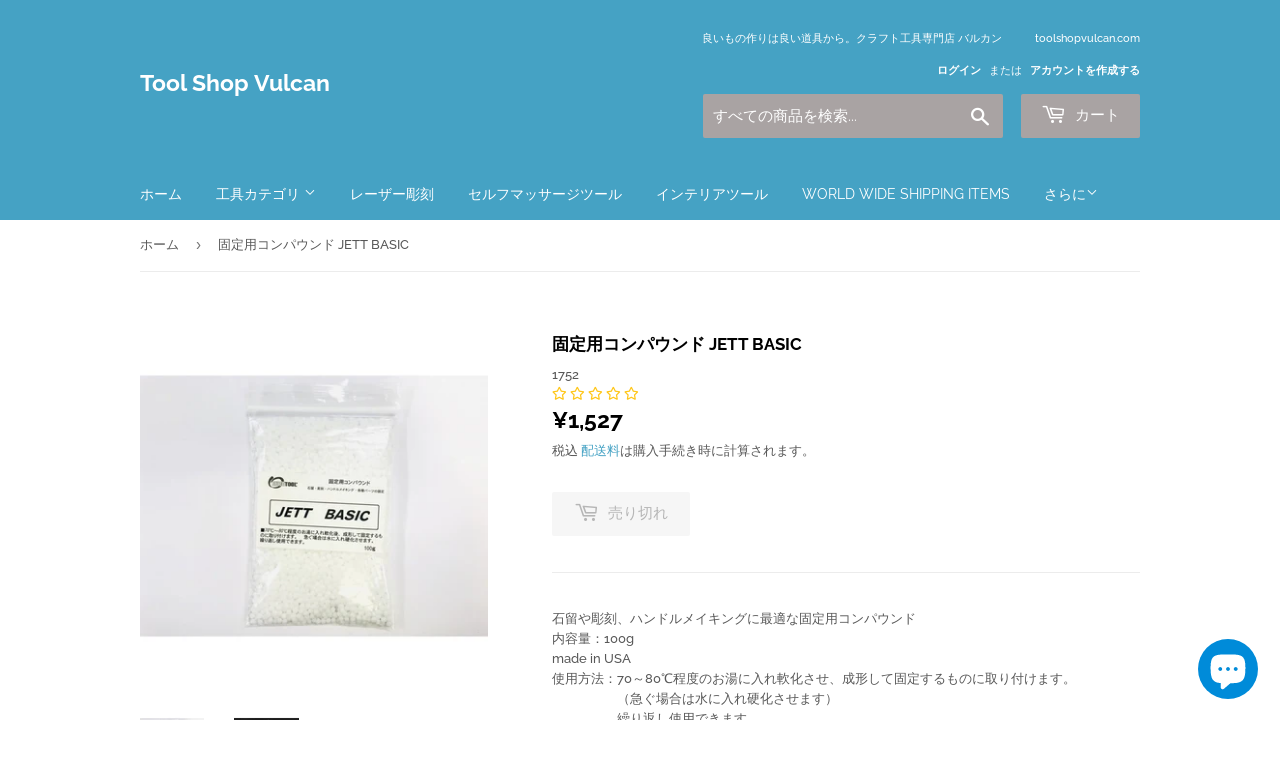

--- FILE ---
content_type: text/html; charset=utf-8
request_url: https://toolshopvulcan.com/products/%E5%9B%BA%E5%AE%9A%E7%94%A8%E3%82%B3%E3%83%B3%E3%83%91%E3%82%A6%E3%83%B3%E3%83%89-jett-basic
body_size: 26870
content:
<!doctype html>
<html class="no-touch no-js" lang="ja">
<head>
  <meta name="google-site-verification" content="9d_6j0bCYsE8sl6laxV6idQQTawRbsB2ZUX8BoUFROQ" />
  <meta name="google-site-verification" content="7uoNQnRgoPrxd3V8YpU2l9Y-YNR2K5-r3eED-gVFbYc" />
  <meta name="facebook-domain-verification" content="p9cv6w7k1hzozz5587m80mx737j42s" />
  <script>(function(H){H.className=H.className.replace(/\bno-js\b/,'js')})(document.documentElement)</script>
  <!-- Basic page needs ================================================== -->
  <meta charset="utf-8">
  <meta http-equiv="X-UA-Compatible" content="IE=edge,chrome=1">

  
  <link rel="shortcut icon" href="//toolshopvulcan.com/cdn/shop/files/reaching-for-tools_32x32.jpg?v=1614329981" type="image/png" />
  

  <!-- Title and description ================================================== -->
  <title>
  固定用コンパウンド JETT BASIC &ndash; Tool Shop Vulcan
  </title>

  
    <meta name="description" content="石留や彫刻、ハンドルメイキングに最適な固定用コンパウンド 内容量：100g made in USA 使用方法：70～80℃程度のお湯に入れ軟化させ、成形して固定するものに取り付けます。 　　　　　（急ぐ場合は水に入れ硬化させます） 　　　　　繰り返し使用できます。">
  

  <!-- Product meta ================================================== -->
  <!-- /snippets/social-meta-tags.liquid -->




<meta property="og:site_name" content="Tool Shop Vulcan">
<meta property="og:url" content="https://toolshopvulcan.com/products/%e5%9b%ba%e5%ae%9a%e7%94%a8%e3%82%b3%e3%83%b3%e3%83%91%e3%82%a6%e3%83%b3%e3%83%89-jett-basic">
<meta property="og:title" content="固定用コンパウンド JETT BASIC">
<meta property="og:type" content="product">
<meta property="og:description" content="石留や彫刻、ハンドルメイキングに最適な固定用コンパウンド 内容量：100g made in USA 使用方法：70～80℃程度のお湯に入れ軟化させ、成形して固定するものに取り付けます。 　　　　　（急ぐ場合は水に入れ硬化させます） 　　　　　繰り返し使用できます。">

  <meta property="og:price:amount" content="1,527">
  <meta property="og:price:currency" content="JPY">

<meta property="og:image" content="http://toolshopvulcan.com/cdn/shop/products/eurotool-jettbasic_93bfc9b7-bbca-4048-8f02-dc2da1c5c9b0_1200x1200.jpg?v=1612330175"><meta property="og:image" content="http://toolshopvulcan.com/cdn/shop/products/eurotool-jettbasic_1_fb3742fb-0a25-4a5c-992d-d3ca666fce63_1200x1200.jpg?v=1612330175">
<meta property="og:image:secure_url" content="https://toolshopvulcan.com/cdn/shop/products/eurotool-jettbasic_93bfc9b7-bbca-4048-8f02-dc2da1c5c9b0_1200x1200.jpg?v=1612330175"><meta property="og:image:secure_url" content="https://toolshopvulcan.com/cdn/shop/products/eurotool-jettbasic_1_fb3742fb-0a25-4a5c-992d-d3ca666fce63_1200x1200.jpg?v=1612330175">


  <meta name="twitter:site" content="@artech_yokohama">

<meta name="twitter:card" content="summary_large_image">
<meta name="twitter:title" content="固定用コンパウンド JETT BASIC">
<meta name="twitter:description" content="石留や彫刻、ハンドルメイキングに最適な固定用コンパウンド 内容量：100g made in USA 使用方法：70～80℃程度のお湯に入れ軟化させ、成形して固定するものに取り付けます。 　　　　　（急ぐ場合は水に入れ硬化させます） 　　　　　繰り返し使用できます。">


  <!-- Helpers ================================================== -->
  <link rel="canonical" href="https://toolshopvulcan.com/products/%e5%9b%ba%e5%ae%9a%e7%94%a8%e3%82%b3%e3%83%b3%e3%83%91%e3%82%a6%e3%83%b3%e3%83%89-jett-basic">
  <meta name="viewport" content="width=device-width,initial-scale=1">

  <!-- CSS ================================================== -->
  <link href="//toolshopvulcan.com/cdn/shop/t/4/assets/theme.scss.css?v=153596200666331170881766630347" rel="stylesheet" type="text/css" media="all" />

  <!-- Header hook for plugins ================================================== -->
  <script>window.performance && window.performance.mark && window.performance.mark('shopify.content_for_header.start');</script><meta name="google-site-verification" content="lC2wkH7wkFZXBF8rGW-NOrbsinvkIdlmEU4psCWozLE">
<meta id="shopify-digital-wallet" name="shopify-digital-wallet" content="/53140455593/digital_wallets/dialog">
<meta name="shopify-checkout-api-token" content="141c7502486e2e150fd023edbeb4df45">
<link rel="alternate" type="application/json+oembed" href="https://toolshopvulcan.com/products/%e5%9b%ba%e5%ae%9a%e7%94%a8%e3%82%b3%e3%83%b3%e3%83%91%e3%82%a6%e3%83%b3%e3%83%89-jett-basic.oembed">
<script async="async" src="/checkouts/internal/preloads.js?locale=ja-JP"></script>
<link rel="preconnect" href="https://shop.app" crossorigin="anonymous">
<script async="async" src="https://shop.app/checkouts/internal/preloads.js?locale=ja-JP&shop_id=53140455593" crossorigin="anonymous"></script>
<script id="apple-pay-shop-capabilities" type="application/json">{"shopId":53140455593,"countryCode":"JP","currencyCode":"JPY","merchantCapabilities":["supports3DS"],"merchantId":"gid:\/\/shopify\/Shop\/53140455593","merchantName":"Tool Shop Vulcan","requiredBillingContactFields":["postalAddress","email","phone"],"requiredShippingContactFields":["postalAddress","email","phone"],"shippingType":"shipping","supportedNetworks":["visa","masterCard","amex"],"total":{"type":"pending","label":"Tool Shop Vulcan","amount":"1.00"},"shopifyPaymentsEnabled":true,"supportsSubscriptions":true}</script>
<script id="shopify-features" type="application/json">{"accessToken":"141c7502486e2e150fd023edbeb4df45","betas":["rich-media-storefront-analytics"],"domain":"toolshopvulcan.com","predictiveSearch":false,"shopId":53140455593,"locale":"ja"}</script>
<script>var Shopify = Shopify || {};
Shopify.shop = "toolshopvulcan.myshopify.com";
Shopify.locale = "ja";
Shopify.currency = {"active":"JPY","rate":"1.0"};
Shopify.country = "JP";
Shopify.theme = {"name":"Supply","id":118694936745,"schema_name":"Supply","schema_version":"9.2.2","theme_store_id":679,"role":"main"};
Shopify.theme.handle = "null";
Shopify.theme.style = {"id":null,"handle":null};
Shopify.cdnHost = "toolshopvulcan.com/cdn";
Shopify.routes = Shopify.routes || {};
Shopify.routes.root = "/";</script>
<script type="module">!function(o){(o.Shopify=o.Shopify||{}).modules=!0}(window);</script>
<script>!function(o){function n(){var o=[];function n(){o.push(Array.prototype.slice.apply(arguments))}return n.q=o,n}var t=o.Shopify=o.Shopify||{};t.loadFeatures=n(),t.autoloadFeatures=n()}(window);</script>
<script>
  window.ShopifyPay = window.ShopifyPay || {};
  window.ShopifyPay.apiHost = "shop.app\/pay";
  window.ShopifyPay.redirectState = null;
</script>
<script id="shop-js-analytics" type="application/json">{"pageType":"product"}</script>
<script defer="defer" async type="module" src="//toolshopvulcan.com/cdn/shopifycloud/shop-js/modules/v2/client.init-shop-cart-sync_Cun6Ba8E.ja.esm.js"></script>
<script defer="defer" async type="module" src="//toolshopvulcan.com/cdn/shopifycloud/shop-js/modules/v2/chunk.common_DGWubyOB.esm.js"></script>
<script type="module">
  await import("//toolshopvulcan.com/cdn/shopifycloud/shop-js/modules/v2/client.init-shop-cart-sync_Cun6Ba8E.ja.esm.js");
await import("//toolshopvulcan.com/cdn/shopifycloud/shop-js/modules/v2/chunk.common_DGWubyOB.esm.js");

  window.Shopify.SignInWithShop?.initShopCartSync?.({"fedCMEnabled":true,"windoidEnabled":true});

</script>
<script>
  window.Shopify = window.Shopify || {};
  if (!window.Shopify.featureAssets) window.Shopify.featureAssets = {};
  window.Shopify.featureAssets['shop-js'] = {"shop-cart-sync":["modules/v2/client.shop-cart-sync_kpadWrR6.ja.esm.js","modules/v2/chunk.common_DGWubyOB.esm.js"],"init-fed-cm":["modules/v2/client.init-fed-cm_deEwcgdG.ja.esm.js","modules/v2/chunk.common_DGWubyOB.esm.js"],"shop-button":["modules/v2/client.shop-button_Bgl7Akkx.ja.esm.js","modules/v2/chunk.common_DGWubyOB.esm.js"],"shop-cash-offers":["modules/v2/client.shop-cash-offers_CGfJizyJ.ja.esm.js","modules/v2/chunk.common_DGWubyOB.esm.js","modules/v2/chunk.modal_Ba7vk6QP.esm.js"],"init-windoid":["modules/v2/client.init-windoid_DLaIoEuB.ja.esm.js","modules/v2/chunk.common_DGWubyOB.esm.js"],"shop-toast-manager":["modules/v2/client.shop-toast-manager_BZdAlEPY.ja.esm.js","modules/v2/chunk.common_DGWubyOB.esm.js"],"init-shop-email-lookup-coordinator":["modules/v2/client.init-shop-email-lookup-coordinator_BxGPdBrh.ja.esm.js","modules/v2/chunk.common_DGWubyOB.esm.js"],"init-shop-cart-sync":["modules/v2/client.init-shop-cart-sync_Cun6Ba8E.ja.esm.js","modules/v2/chunk.common_DGWubyOB.esm.js"],"avatar":["modules/v2/client.avatar_BTnouDA3.ja.esm.js"],"pay-button":["modules/v2/client.pay-button_iRJggQYg.ja.esm.js","modules/v2/chunk.common_DGWubyOB.esm.js"],"init-customer-accounts":["modules/v2/client.init-customer-accounts_BbQrQ-BF.ja.esm.js","modules/v2/client.shop-login-button_CXxZBmJa.ja.esm.js","modules/v2/chunk.common_DGWubyOB.esm.js","modules/v2/chunk.modal_Ba7vk6QP.esm.js"],"init-shop-for-new-customer-accounts":["modules/v2/client.init-shop-for-new-customer-accounts_48e-446J.ja.esm.js","modules/v2/client.shop-login-button_CXxZBmJa.ja.esm.js","modules/v2/chunk.common_DGWubyOB.esm.js","modules/v2/chunk.modal_Ba7vk6QP.esm.js"],"shop-login-button":["modules/v2/client.shop-login-button_CXxZBmJa.ja.esm.js","modules/v2/chunk.common_DGWubyOB.esm.js","modules/v2/chunk.modal_Ba7vk6QP.esm.js"],"init-customer-accounts-sign-up":["modules/v2/client.init-customer-accounts-sign-up_Bb65hYMR.ja.esm.js","modules/v2/client.shop-login-button_CXxZBmJa.ja.esm.js","modules/v2/chunk.common_DGWubyOB.esm.js","modules/v2/chunk.modal_Ba7vk6QP.esm.js"],"shop-follow-button":["modules/v2/client.shop-follow-button_BO2OQvUT.ja.esm.js","modules/v2/chunk.common_DGWubyOB.esm.js","modules/v2/chunk.modal_Ba7vk6QP.esm.js"],"checkout-modal":["modules/v2/client.checkout-modal__QRFVvMA.ja.esm.js","modules/v2/chunk.common_DGWubyOB.esm.js","modules/v2/chunk.modal_Ba7vk6QP.esm.js"],"lead-capture":["modules/v2/client.lead-capture_Be4qr8sG.ja.esm.js","modules/v2/chunk.common_DGWubyOB.esm.js","modules/v2/chunk.modal_Ba7vk6QP.esm.js"],"shop-login":["modules/v2/client.shop-login_BCaq99Td.ja.esm.js","modules/v2/chunk.common_DGWubyOB.esm.js","modules/v2/chunk.modal_Ba7vk6QP.esm.js"],"payment-terms":["modules/v2/client.payment-terms_C-1Cu6jg.ja.esm.js","modules/v2/chunk.common_DGWubyOB.esm.js","modules/v2/chunk.modal_Ba7vk6QP.esm.js"]};
</script>
<script>(function() {
  var isLoaded = false;
  function asyncLoad() {
    if (isLoaded) return;
    isLoaded = true;
    var urls = ["https:\/\/shipping-bar-app.herokuapp.com\/bar.js?shop=toolshopvulcan.myshopify.com","https:\/\/cdn.opinew.com\/js\/opinew-active.js?shop=toolshopvulcan.myshopify.com","https:\/\/cdn.shopify.com\/s\/files\/1\/0531\/4045\/5593\/t\/4\/assets\/globo.options.init.js?v=1614057424\u0026shop=toolshopvulcan.myshopify.com"];
    for (var i = 0; i < urls.length; i++) {
      var s = document.createElement('script');
      s.type = 'text/javascript';
      s.async = true;
      s.src = urls[i];
      var x = document.getElementsByTagName('script')[0];
      x.parentNode.insertBefore(s, x);
    }
  };
  if(window.attachEvent) {
    window.attachEvent('onload', asyncLoad);
  } else {
    window.addEventListener('load', asyncLoad, false);
  }
})();</script>
<script id="__st">var __st={"a":53140455593,"offset":32400,"reqid":"246f2c55-7eaa-4b79-9735-190d589c51d1-1768765462","pageurl":"toolshopvulcan.com\/products\/%E5%9B%BA%E5%AE%9A%E7%94%A8%E3%82%B3%E3%83%B3%E3%83%91%E3%82%A6%E3%83%B3%E3%83%89-jett-basic","u":"52785b3013e0","p":"product","rtyp":"product","rid":6429006069929};</script>
<script>window.ShopifyPaypalV4VisibilityTracking = true;</script>
<script id="captcha-bootstrap">!function(){'use strict';const t='contact',e='account',n='new_comment',o=[[t,t],['blogs',n],['comments',n],[t,'customer']],c=[[e,'customer_login'],[e,'guest_login'],[e,'recover_customer_password'],[e,'create_customer']],r=t=>t.map((([t,e])=>`form[action*='/${t}']:not([data-nocaptcha='true']) input[name='form_type'][value='${e}']`)).join(','),a=t=>()=>t?[...document.querySelectorAll(t)].map((t=>t.form)):[];function s(){const t=[...o],e=r(t);return a(e)}const i='password',u='form_key',d=['recaptcha-v3-token','g-recaptcha-response','h-captcha-response',i],f=()=>{try{return window.sessionStorage}catch{return}},m='__shopify_v',_=t=>t.elements[u];function p(t,e,n=!1){try{const o=window.sessionStorage,c=JSON.parse(o.getItem(e)),{data:r}=function(t){const{data:e,action:n}=t;return t[m]||n?{data:e,action:n}:{data:t,action:n}}(c);for(const[e,n]of Object.entries(r))t.elements[e]&&(t.elements[e].value=n);n&&o.removeItem(e)}catch(o){console.error('form repopulation failed',{error:o})}}const l='form_type',E='cptcha';function T(t){t.dataset[E]=!0}const w=window,h=w.document,L='Shopify',v='ce_forms',y='captcha';let A=!1;((t,e)=>{const n=(g='f06e6c50-85a8-45c8-87d0-21a2b65856fe',I='https://cdn.shopify.com/shopifycloud/storefront-forms-hcaptcha/ce_storefront_forms_captcha_hcaptcha.v1.5.2.iife.js',D={infoText:'hCaptchaによる保護',privacyText:'プライバシー',termsText:'利用規約'},(t,e,n)=>{const o=w[L][v],c=o.bindForm;if(c)return c(t,g,e,D).then(n);var r;o.q.push([[t,g,e,D],n]),r=I,A||(h.body.append(Object.assign(h.createElement('script'),{id:'captcha-provider',async:!0,src:r})),A=!0)});var g,I,D;w[L]=w[L]||{},w[L][v]=w[L][v]||{},w[L][v].q=[],w[L][y]=w[L][y]||{},w[L][y].protect=function(t,e){n(t,void 0,e),T(t)},Object.freeze(w[L][y]),function(t,e,n,w,h,L){const[v,y,A,g]=function(t,e,n){const i=e?o:[],u=t?c:[],d=[...i,...u],f=r(d),m=r(i),_=r(d.filter((([t,e])=>n.includes(e))));return[a(f),a(m),a(_),s()]}(w,h,L),I=t=>{const e=t.target;return e instanceof HTMLFormElement?e:e&&e.form},D=t=>v().includes(t);t.addEventListener('submit',(t=>{const e=I(t);if(!e)return;const n=D(e)&&!e.dataset.hcaptchaBound&&!e.dataset.recaptchaBound,o=_(e),c=g().includes(e)&&(!o||!o.value);(n||c)&&t.preventDefault(),c&&!n&&(function(t){try{if(!f())return;!function(t){const e=f();if(!e)return;const n=_(t);if(!n)return;const o=n.value;o&&e.removeItem(o)}(t);const e=Array.from(Array(32),(()=>Math.random().toString(36)[2])).join('');!function(t,e){_(t)||t.append(Object.assign(document.createElement('input'),{type:'hidden',name:u})),t.elements[u].value=e}(t,e),function(t,e){const n=f();if(!n)return;const o=[...t.querySelectorAll(`input[type='${i}']`)].map((({name:t})=>t)),c=[...d,...o],r={};for(const[a,s]of new FormData(t).entries())c.includes(a)||(r[a]=s);n.setItem(e,JSON.stringify({[m]:1,action:t.action,data:r}))}(t,e)}catch(e){console.error('failed to persist form',e)}}(e),e.submit())}));const S=(t,e)=>{t&&!t.dataset[E]&&(n(t,e.some((e=>e===t))),T(t))};for(const o of['focusin','change'])t.addEventListener(o,(t=>{const e=I(t);D(e)&&S(e,y())}));const B=e.get('form_key'),M=e.get(l),P=B&&M;t.addEventListener('DOMContentLoaded',(()=>{const t=y();if(P)for(const e of t)e.elements[l].value===M&&p(e,B);[...new Set([...A(),...v().filter((t=>'true'===t.dataset.shopifyCaptcha))])].forEach((e=>S(e,t)))}))}(h,new URLSearchParams(w.location.search),n,t,e,['guest_login'])})(!0,!0)}();</script>
<script integrity="sha256-4kQ18oKyAcykRKYeNunJcIwy7WH5gtpwJnB7kiuLZ1E=" data-source-attribution="shopify.loadfeatures" defer="defer" src="//toolshopvulcan.com/cdn/shopifycloud/storefront/assets/storefront/load_feature-a0a9edcb.js" crossorigin="anonymous"></script>
<script crossorigin="anonymous" defer="defer" src="//toolshopvulcan.com/cdn/shopifycloud/storefront/assets/shopify_pay/storefront-65b4c6d7.js?v=20250812"></script>
<script data-source-attribution="shopify.dynamic_checkout.dynamic.init">var Shopify=Shopify||{};Shopify.PaymentButton=Shopify.PaymentButton||{isStorefrontPortableWallets:!0,init:function(){window.Shopify.PaymentButton.init=function(){};var t=document.createElement("script");t.src="https://toolshopvulcan.com/cdn/shopifycloud/portable-wallets/latest/portable-wallets.ja.js",t.type="module",document.head.appendChild(t)}};
</script>
<script data-source-attribution="shopify.dynamic_checkout.buyer_consent">
  function portableWalletsHideBuyerConsent(e){var t=document.getElementById("shopify-buyer-consent"),n=document.getElementById("shopify-subscription-policy-button");t&&n&&(t.classList.add("hidden"),t.setAttribute("aria-hidden","true"),n.removeEventListener("click",e))}function portableWalletsShowBuyerConsent(e){var t=document.getElementById("shopify-buyer-consent"),n=document.getElementById("shopify-subscription-policy-button");t&&n&&(t.classList.remove("hidden"),t.removeAttribute("aria-hidden"),n.addEventListener("click",e))}window.Shopify?.PaymentButton&&(window.Shopify.PaymentButton.hideBuyerConsent=portableWalletsHideBuyerConsent,window.Shopify.PaymentButton.showBuyerConsent=portableWalletsShowBuyerConsent);
</script>
<script>
  function portableWalletsCleanup(e){e&&e.src&&console.error("Failed to load portable wallets script "+e.src);var t=document.querySelectorAll("shopify-accelerated-checkout .shopify-payment-button__skeleton, shopify-accelerated-checkout-cart .wallet-cart-button__skeleton"),e=document.getElementById("shopify-buyer-consent");for(let e=0;e<t.length;e++)t[e].remove();e&&e.remove()}function portableWalletsNotLoadedAsModule(e){e instanceof ErrorEvent&&"string"==typeof e.message&&e.message.includes("import.meta")&&"string"==typeof e.filename&&e.filename.includes("portable-wallets")&&(window.removeEventListener("error",portableWalletsNotLoadedAsModule),window.Shopify.PaymentButton.failedToLoad=e,"loading"===document.readyState?document.addEventListener("DOMContentLoaded",window.Shopify.PaymentButton.init):window.Shopify.PaymentButton.init())}window.addEventListener("error",portableWalletsNotLoadedAsModule);
</script>

<script type="module" src="https://toolshopvulcan.com/cdn/shopifycloud/portable-wallets/latest/portable-wallets.ja.js" onError="portableWalletsCleanup(this)" crossorigin="anonymous"></script>
<script nomodule>
  document.addEventListener("DOMContentLoaded", portableWalletsCleanup);
</script>

<script id='scb4127' type='text/javascript' async='' src='https://toolshopvulcan.com/cdn/shopifycloud/privacy-banner/storefront-banner.js'></script><link id="shopify-accelerated-checkout-styles" rel="stylesheet" media="screen" href="https://toolshopvulcan.com/cdn/shopifycloud/portable-wallets/latest/accelerated-checkout-backwards-compat.css" crossorigin="anonymous">
<style id="shopify-accelerated-checkout-cart">
        #shopify-buyer-consent {
  margin-top: 1em;
  display: inline-block;
  width: 100%;
}

#shopify-buyer-consent.hidden {
  display: none;
}

#shopify-subscription-policy-button {
  background: none;
  border: none;
  padding: 0;
  text-decoration: underline;
  font-size: inherit;
  cursor: pointer;
}

#shopify-subscription-policy-button::before {
  box-shadow: none;
}

      </style>

<script>window.performance && window.performance.mark && window.performance.mark('shopify.content_for_header.end');</script>

  
  

  <script src="//toolshopvulcan.com/cdn/shop/t/4/assets/jquery-2.2.3.min.js?v=58211863146907186831611504093" type="text/javascript"></script>

  <script src="//toolshopvulcan.com/cdn/shop/t/4/assets/lazysizes.min.js?v=8147953233334221341611504093" async="async"></script>
  <script src="//toolshopvulcan.com/cdn/shop/t/4/assets/vendor.js?v=106177282645720727331611504095" defer="defer"></script>
  <script src="//toolshopvulcan.com/cdn/shop/t/4/assets/theme.js?v=151376532132945529421611504109" defer="defer"></script>



    
    

  <!-- "snippets/hulkcode_common.liquid" was not rendered, the associated app was uninstalled --><script src='https://productoption.hulkapps.com/api/v2/frontend/hulkcode.js' defer='defer'></script><link rel="preload" href="https://cdn.opinew.com/styles/opw-icons/style.css" as="style" onload="this.onload=null;this.rel='stylesheet'">
    <noscript><link rel="stylesheet" href="https://cdn.opinew.com/styles/opw-icons/style.css"></noscript>
<style id='opinew_product_plugin_css'>
    .stars-color {
        color:#FFC617;
    }
    .opinew-stars-plugin-link {
        cursor: pointer;
    }
    
    .opw-widget-wrapper-default {
        max-width: 1200px;
        margin: 0 auto;
    }
    
            #opinew-stars-plugin-product {
                text-align:left;
            }
            
            .opinew-stars-plugin-product-list {
                text-align:left;
            }
             .opinew-star-plugin-inside i.opw-noci:empty{display:inherit!important}#opinew_all_reviews_plugin_app:empty,#opinew_badge_plugin_app:empty,#opinew_carousel_plugin_app:empty,#opinew_product_floating_widget:empty,#opinew_product_plugin_app:empty,#opinew_review_request_app:empty,.opinew-all-reviews-plugin-dynamic:empty,.opinew-badge-plugin-dynamic:empty,.opinew-carousel-plugin-dynamic:empty,.opinew-product-plugin-dynamic:empty,.opinew-review-request-dynamic:empty,.opw-dynamic-stars-collection:empty,.opw-dynamic-stars:empty{display:block!important} </style>
<meta id='opinew_config_container'  data-opwconfig='{&quot;server_url&quot;: &quot;https://api.opinew.com&quot;, &quot;shop&quot;: {&quot;id&quot;: 28941, &quot;name&quot;: &quot;Tool Shop Vulcan&quot;, &quot;public_api_key&quot;: &quot;2VOY61L0JWMM38RNCR9W&quot;, &quot;logo_url&quot;: null}, &quot;permissions&quot;: {&quot;no_branding&quot;: false, &quot;up_to3_photos&quot;: false, &quot;up_to5_photos&quot;: false, &quot;q_and_a&quot;: false, &quot;video_reviews&quot;: false, &quot;optimised_images&quot;: false, &quot;link_shops_single&quot;: false, &quot;link_shops_double&quot;: false, &quot;link_shops_unlimited&quot;: false, &quot;bazaarvoice_integration&quot;: false}, &quot;review_publishing&quot;: &quot;email&quot;, &quot;badge_shop_reviews_link&quot;: &quot;http://api.opinew.com/shop-reviews/28941&quot;, &quot;stars_color_product_and_collections&quot;: &quot;#FFC617&quot;, &quot;theme_transparent_color&quot;: &quot;initial&quot;, &quot;navbar_color&quot;: &quot;#000000&quot;, &quot;questions_and_answers_active&quot;: false, &quot;number_reviews_per_page&quot;: 8, &quot;show_customer_images_section&quot;: true, &quot;display_stars_if_no_reviews&quot;: true, &quot;stars_alignment_product_page&quot;: &quot;left&quot;, &quot;stars_alignment_product_page_mobile&quot;: &quot;center&quot;, &quot;stars_alignment_collections&quot;: &quot;left&quot;, &quot;stars_alignment_collections_mobile&quot;: &quot;center&quot;, &quot;badge_stars_color&quot;: &quot;#ffc617&quot;, &quot;badge_border_color&quot;: &quot;#dae1e7&quot;, &quot;badge_background_color&quot;: &quot;#ffffff&quot;, &quot;badge_text_color&quot;: &quot;#3C3C3C&quot;, &quot;badge_secondary_text_color&quot;: &quot;#606f7b&quot;, &quot;carousel_theme_style&quot;: &quot;card&quot;, &quot;carousel_stars_color&quot;: &quot;#FFC617&quot;, &quot;carousel_border_color&quot;: &quot;#c5c5c5&quot;, &quot;carousel_background_color&quot;: &quot;#ffffff00&quot;, &quot;carousel_controls_color&quot;: &quot;#5a5a5a&quot;, &quot;carousel_verified_badge_color&quot;: &quot;#38c172&quot;, &quot;carousel_text_color&quot;: &quot;#3d4852&quot;, &quot;carousel_secondary_text_color&quot;: &quot;#606f7b&quot;, &quot;carousel_product_name_color&quot;: &quot;#3d4852&quot;, &quot;carousel_widget_show_dates&quot;: true, &quot;carousel_border_active&quot;: false, &quot;carousel_auto_scroll&quot;: false, &quot;carousel_show_product_name&quot;: false, &quot;carousel_featured_reviews&quot;: [], &quot;display_widget_if_no_reviews&quot;: true, &quot;show_country_and_foreign_reviews&quot;: false, &quot;show_full_customer_names&quot;: false, &quot;custom_header_url&quot;: null, &quot;custom_card_url&quot;: null, &quot;custom_gallery_url&quot;: null, &quot;default_sorting&quot;: &quot;recent&quot;, &quot;enable_widget_review_search&quot;: false, &quot;center_stars_mobile&quot;: false, &quot;center_stars_mobile_breakpoint&quot;: &quot;1000px&quot;, &quot;ab_test_active&quot;: null, &quot;request_form_stars_color&quot;: &quot;#FFC617&quot;, &quot;request_form_image_url&quot;: null, &quot;request_form_custom_css&quot;: null, &quot;request_form_show_ratings&quot;: null, &quot;request_form_display_shop_logo&quot;: null, &quot;request_form_display_product_image&quot;: null, &quot;request_form_progress_type&quot;: null, &quot;request_form_btn_color&quot;: &quot;#2f70ee&quot;, &quot;request_form_progress_bar_color&quot;: &quot;#2f70ee&quot;, &quot;request_form_background_color&quot;: &quot;#DCEBFC&quot;, &quot;request_form_card_background&quot;: &quot;#FFFFFF&quot;, &quot;can_display_photos&quot;: true, &quot;background_color&quot;: &quot;#ffffff00&quot;, &quot;buttons_color&quot;: &quot;#FFC617&quot;, &quot;display_floating_widget&quot;: false, &quot;display_review_source&quot;: false, &quot;new_widget_version&quot;: false, &quot;shop_widgets_updated&quot;: true, &quot;stars_color&quot;: &quot;#FFC617&quot;, &quot;widget_top_section_style&quot;: &quot;default&quot;, &quot;widget_theme_style&quot;: &quot;card&quot;, &quot;reviews_card_border_color&quot;: &quot;#c5c5c5&quot;, &quot;reviews_card_border_active&quot;: false, &quot;star_bars_width&quot;: &quot;300px&quot;, &quot;star_bars_width_auto&quot;: true, &quot;number_review_columns&quot;: 2, &quot;preferred_language&quot;: &quot;ja&quot;, &quot;preferred_date_format&quot;: &quot;dd/MM/yyyy&quot;, &quot;text_color&quot;: &quot;#3d4852&quot;, &quot;secondary_text_color&quot;: &quot;#606f7b&quot;, &quot;floating_widget_button_background_color&quot;: &quot;#000000&quot;, &quot;floating_widget_button_text_color&quot;: &quot;#ffffff&quot;, &quot;floating_widget_button_position&quot;: &quot;left&quot;, &quot;navbar_text_color&quot;: &quot;#3d4852&quot;, &quot;pagination_color&quot;: &quot;#000000&quot;, &quot;verified_badge_color&quot;: &quot;#38c172&quot;, &quot;widget_show_dates&quot;: true, &quot;show_review_images&quot;: true, &quot;review_image_max_height&quot;: &quot;450px&quot;, &quot;show_large_review_image&quot;: true, &quot;show_star_bars&quot;: true, &quot;fonts&quot;: {&quot;reviews_card_main_font_size&quot;: &quot;1rem&quot;, &quot;reviews_card_secondary_font_size&quot;: &quot;1rem&quot;, &quot;form_headings_font_size&quot;: &quot;0.875rem&quot;, &quot;form_input_font_size&quot;: &quot;1.125rem&quot;, &quot;paginator_font_size&quot;: &quot;1.125rem&quot;, &quot;badge_average_score&quot;: &quot;2rem&quot;, &quot;badge_primary&quot;: &quot;1.25rem&quot;, &quot;badge_secondary&quot;: &quot;1rem&quot;, &quot;carousel_primary&quot;: &quot;1rem&quot;, &quot;carousel_secondary&quot;: &quot;1rem&quot;, &quot;star_summary_overall_score_font_size&quot;: &quot;2.25rem&quot;, &quot;star_summary_progress_bars_font_size&quot;: &quot;1.125rem&quot;, &quot;navbar_reviews_title_font_size&quot;: &quot;1.25rem&quot;, &quot;navbar_buttons_font_size&quot;: &quot;1.125rem&quot;, &quot;star_summary_reviewsnum_font_size&quot;: &quot;1.5rem&quot;, &quot;filters_font_size&quot;: &quot;1rem&quot;, &quot;form_post_font_size&quot;: &quot;2.25rem&quot;, &quot;qna_title_font_size&quot;: &quot;1.5rem&quot;}}' >
<script> 
  var OPW_PUBLIC_KEY = "2VOY61L0JWMM38RNCR9W";
  var OPW_API_ENDPOINT = "https://api.opinew.com";
  var OPW_CHECKER_ENDPOINT = "https://shop-status.opinew.cloud";
  var OPW_BACKEND_VERSION = "25.41.1-0-ge32fade58";
</script>
<script src="https://cdn.opinew.com/shop-widgets/static/js/index.8ffabcca.js" defer></script>


<script src="https://cdn.shopify.com/extensions/7bc9bb47-adfa-4267-963e-cadee5096caf/inbox-1252/assets/inbox-chat-loader.js" type="text/javascript" defer="defer"></script>
<link href="https://monorail-edge.shopifysvc.com" rel="dns-prefetch">
<script>(function(){if ("sendBeacon" in navigator && "performance" in window) {try {var session_token_from_headers = performance.getEntriesByType('navigation')[0].serverTiming.find(x => x.name == '_s').description;} catch {var session_token_from_headers = undefined;}var session_cookie_matches = document.cookie.match(/_shopify_s=([^;]*)/);var session_token_from_cookie = session_cookie_matches && session_cookie_matches.length === 2 ? session_cookie_matches[1] : "";var session_token = session_token_from_headers || session_token_from_cookie || "";function handle_abandonment_event(e) {var entries = performance.getEntries().filter(function(entry) {return /monorail-edge.shopifysvc.com/.test(entry.name);});if (!window.abandonment_tracked && entries.length === 0) {window.abandonment_tracked = true;var currentMs = Date.now();var navigation_start = performance.timing.navigationStart;var payload = {shop_id: 53140455593,url: window.location.href,navigation_start,duration: currentMs - navigation_start,session_token,page_type: "product"};window.navigator.sendBeacon("https://monorail-edge.shopifysvc.com/v1/produce", JSON.stringify({schema_id: "online_store_buyer_site_abandonment/1.1",payload: payload,metadata: {event_created_at_ms: currentMs,event_sent_at_ms: currentMs}}));}}window.addEventListener('pagehide', handle_abandonment_event);}}());</script>
<script id="web-pixels-manager-setup">(function e(e,d,r,n,o){if(void 0===o&&(o={}),!Boolean(null===(a=null===(i=window.Shopify)||void 0===i?void 0:i.analytics)||void 0===a?void 0:a.replayQueue)){var i,a;window.Shopify=window.Shopify||{};var t=window.Shopify;t.analytics=t.analytics||{};var s=t.analytics;s.replayQueue=[],s.publish=function(e,d,r){return s.replayQueue.push([e,d,r]),!0};try{self.performance.mark("wpm:start")}catch(e){}var l=function(){var e={modern:/Edge?\/(1{2}[4-9]|1[2-9]\d|[2-9]\d{2}|\d{4,})\.\d+(\.\d+|)|Firefox\/(1{2}[4-9]|1[2-9]\d|[2-9]\d{2}|\d{4,})\.\d+(\.\d+|)|Chrom(ium|e)\/(9{2}|\d{3,})\.\d+(\.\d+|)|(Maci|X1{2}).+ Version\/(15\.\d+|(1[6-9]|[2-9]\d|\d{3,})\.\d+)([,.]\d+|)( \(\w+\)|)( Mobile\/\w+|) Safari\/|Chrome.+OPR\/(9{2}|\d{3,})\.\d+\.\d+|(CPU[ +]OS|iPhone[ +]OS|CPU[ +]iPhone|CPU IPhone OS|CPU iPad OS)[ +]+(15[._]\d+|(1[6-9]|[2-9]\d|\d{3,})[._]\d+)([._]\d+|)|Android:?[ /-](13[3-9]|1[4-9]\d|[2-9]\d{2}|\d{4,})(\.\d+|)(\.\d+|)|Android.+Firefox\/(13[5-9]|1[4-9]\d|[2-9]\d{2}|\d{4,})\.\d+(\.\d+|)|Android.+Chrom(ium|e)\/(13[3-9]|1[4-9]\d|[2-9]\d{2}|\d{4,})\.\d+(\.\d+|)|SamsungBrowser\/([2-9]\d|\d{3,})\.\d+/,legacy:/Edge?\/(1[6-9]|[2-9]\d|\d{3,})\.\d+(\.\d+|)|Firefox\/(5[4-9]|[6-9]\d|\d{3,})\.\d+(\.\d+|)|Chrom(ium|e)\/(5[1-9]|[6-9]\d|\d{3,})\.\d+(\.\d+|)([\d.]+$|.*Safari\/(?![\d.]+ Edge\/[\d.]+$))|(Maci|X1{2}).+ Version\/(10\.\d+|(1[1-9]|[2-9]\d|\d{3,})\.\d+)([,.]\d+|)( \(\w+\)|)( Mobile\/\w+|) Safari\/|Chrome.+OPR\/(3[89]|[4-9]\d|\d{3,})\.\d+\.\d+|(CPU[ +]OS|iPhone[ +]OS|CPU[ +]iPhone|CPU IPhone OS|CPU iPad OS)[ +]+(10[._]\d+|(1[1-9]|[2-9]\d|\d{3,})[._]\d+)([._]\d+|)|Android:?[ /-](13[3-9]|1[4-9]\d|[2-9]\d{2}|\d{4,})(\.\d+|)(\.\d+|)|Mobile Safari.+OPR\/([89]\d|\d{3,})\.\d+\.\d+|Android.+Firefox\/(13[5-9]|1[4-9]\d|[2-9]\d{2}|\d{4,})\.\d+(\.\d+|)|Android.+Chrom(ium|e)\/(13[3-9]|1[4-9]\d|[2-9]\d{2}|\d{4,})\.\d+(\.\d+|)|Android.+(UC? ?Browser|UCWEB|U3)[ /]?(15\.([5-9]|\d{2,})|(1[6-9]|[2-9]\d|\d{3,})\.\d+)\.\d+|SamsungBrowser\/(5\.\d+|([6-9]|\d{2,})\.\d+)|Android.+MQ{2}Browser\/(14(\.(9|\d{2,})|)|(1[5-9]|[2-9]\d|\d{3,})(\.\d+|))(\.\d+|)|K[Aa][Ii]OS\/(3\.\d+|([4-9]|\d{2,})\.\d+)(\.\d+|)/},d=e.modern,r=e.legacy,n=navigator.userAgent;return n.match(d)?"modern":n.match(r)?"legacy":"unknown"}(),u="modern"===l?"modern":"legacy",c=(null!=n?n:{modern:"",legacy:""})[u],f=function(e){return[e.baseUrl,"/wpm","/b",e.hashVersion,"modern"===e.buildTarget?"m":"l",".js"].join("")}({baseUrl:d,hashVersion:r,buildTarget:u}),m=function(e){var d=e.version,r=e.bundleTarget,n=e.surface,o=e.pageUrl,i=e.monorailEndpoint;return{emit:function(e){var a=e.status,t=e.errorMsg,s=(new Date).getTime(),l=JSON.stringify({metadata:{event_sent_at_ms:s},events:[{schema_id:"web_pixels_manager_load/3.1",payload:{version:d,bundle_target:r,page_url:o,status:a,surface:n,error_msg:t},metadata:{event_created_at_ms:s}}]});if(!i)return console&&console.warn&&console.warn("[Web Pixels Manager] No Monorail endpoint provided, skipping logging."),!1;try{return self.navigator.sendBeacon.bind(self.navigator)(i,l)}catch(e){}var u=new XMLHttpRequest;try{return u.open("POST",i,!0),u.setRequestHeader("Content-Type","text/plain"),u.send(l),!0}catch(e){return console&&console.warn&&console.warn("[Web Pixels Manager] Got an unhandled error while logging to Monorail."),!1}}}}({version:r,bundleTarget:l,surface:e.surface,pageUrl:self.location.href,monorailEndpoint:e.monorailEndpoint});try{o.browserTarget=l,function(e){var d=e.src,r=e.async,n=void 0===r||r,o=e.onload,i=e.onerror,a=e.sri,t=e.scriptDataAttributes,s=void 0===t?{}:t,l=document.createElement("script"),u=document.querySelector("head"),c=document.querySelector("body");if(l.async=n,l.src=d,a&&(l.integrity=a,l.crossOrigin="anonymous"),s)for(var f in s)if(Object.prototype.hasOwnProperty.call(s,f))try{l.dataset[f]=s[f]}catch(e){}if(o&&l.addEventListener("load",o),i&&l.addEventListener("error",i),u)u.appendChild(l);else{if(!c)throw new Error("Did not find a head or body element to append the script");c.appendChild(l)}}({src:f,async:!0,onload:function(){if(!function(){var e,d;return Boolean(null===(d=null===(e=window.Shopify)||void 0===e?void 0:e.analytics)||void 0===d?void 0:d.initialized)}()){var d=window.webPixelsManager.init(e)||void 0;if(d){var r=window.Shopify.analytics;r.replayQueue.forEach((function(e){var r=e[0],n=e[1],o=e[2];d.publishCustomEvent(r,n,o)})),r.replayQueue=[],r.publish=d.publishCustomEvent,r.visitor=d.visitor,r.initialized=!0}}},onerror:function(){return m.emit({status:"failed",errorMsg:"".concat(f," has failed to load")})},sri:function(e){var d=/^sha384-[A-Za-z0-9+/=]+$/;return"string"==typeof e&&d.test(e)}(c)?c:"",scriptDataAttributes:o}),m.emit({status:"loading"})}catch(e){m.emit({status:"failed",errorMsg:(null==e?void 0:e.message)||"Unknown error"})}}})({shopId: 53140455593,storefrontBaseUrl: "https://toolshopvulcan.com",extensionsBaseUrl: "https://extensions.shopifycdn.com/cdn/shopifycloud/web-pixels-manager",monorailEndpoint: "https://monorail-edge.shopifysvc.com/unstable/produce_batch",surface: "storefront-renderer",enabledBetaFlags: ["2dca8a86"],webPixelsConfigList: [{"id":"549421225","configuration":"{\"config\":\"{\\\"pixel_id\\\":\\\"AW-430331629\\\",\\\"target_country\\\":\\\"JP\\\",\\\"gtag_events\\\":[{\\\"type\\\":\\\"search\\\",\\\"action_label\\\":\\\"AW-430331629\\\/tP2ACN-uzPQBEO2tmc0B\\\"},{\\\"type\\\":\\\"begin_checkout\\\",\\\"action_label\\\":\\\"AW-430331629\\\/_EwdCNyuzPQBEO2tmc0B\\\"},{\\\"type\\\":\\\"view_item\\\",\\\"action_label\\\":[\\\"AW-430331629\\\/c9G8CNauzPQBEO2tmc0B\\\",\\\"MC-DV72EP5MWQ\\\"]},{\\\"type\\\":\\\"purchase\\\",\\\"action_label\\\":[\\\"AW-430331629\\\/yz7CCNOuzPQBEO2tmc0B\\\",\\\"MC-DV72EP5MWQ\\\"]},{\\\"type\\\":\\\"page_view\\\",\\\"action_label\\\":[\\\"AW-430331629\\\/zjvKCNCuzPQBEO2tmc0B\\\",\\\"MC-DV72EP5MWQ\\\"]},{\\\"type\\\":\\\"add_payment_info\\\",\\\"action_label\\\":\\\"AW-430331629\\\/53K7COKuzPQBEO2tmc0B\\\"},{\\\"type\\\":\\\"add_to_cart\\\",\\\"action_label\\\":\\\"AW-430331629\\\/WNyXCNmuzPQBEO2tmc0B\\\"}],\\\"enable_monitoring_mode\\\":false}\"}","eventPayloadVersion":"v1","runtimeContext":"OPEN","scriptVersion":"b2a88bafab3e21179ed38636efcd8a93","type":"APP","apiClientId":1780363,"privacyPurposes":[],"dataSharingAdjustments":{"protectedCustomerApprovalScopes":["read_customer_address","read_customer_email","read_customer_name","read_customer_personal_data","read_customer_phone"]}},{"id":"247431337","configuration":"{\"pixel_id\":\"451417582716783\",\"pixel_type\":\"facebook_pixel\",\"metaapp_system_user_token\":\"-\"}","eventPayloadVersion":"v1","runtimeContext":"OPEN","scriptVersion":"ca16bc87fe92b6042fbaa3acc2fbdaa6","type":"APP","apiClientId":2329312,"privacyPurposes":["ANALYTICS","MARKETING","SALE_OF_DATA"],"dataSharingAdjustments":{"protectedCustomerApprovalScopes":["read_customer_address","read_customer_email","read_customer_name","read_customer_personal_data","read_customer_phone"]}},{"id":"shopify-app-pixel","configuration":"{}","eventPayloadVersion":"v1","runtimeContext":"STRICT","scriptVersion":"0450","apiClientId":"shopify-pixel","type":"APP","privacyPurposes":["ANALYTICS","MARKETING"]},{"id":"shopify-custom-pixel","eventPayloadVersion":"v1","runtimeContext":"LAX","scriptVersion":"0450","apiClientId":"shopify-pixel","type":"CUSTOM","privacyPurposes":["ANALYTICS","MARKETING"]}],isMerchantRequest: false,initData: {"shop":{"name":"Tool Shop Vulcan","paymentSettings":{"currencyCode":"JPY"},"myshopifyDomain":"toolshopvulcan.myshopify.com","countryCode":"JP","storefrontUrl":"https:\/\/toolshopvulcan.com"},"customer":null,"cart":null,"checkout":null,"productVariants":[{"price":{"amount":1527.0,"currencyCode":"JPY"},"product":{"title":"固定用コンパウンド JETT BASIC","vendor":"EUROTOOL","id":"6429006069929","untranslatedTitle":"固定用コンパウンド JETT BASIC","url":"\/products\/%E5%9B%BA%E5%AE%9A%E7%94%A8%E3%82%B3%E3%83%B3%E3%83%91%E3%82%A6%E3%83%B3%E3%83%89-jett-basic","type":"その他"},"id":"38545060167849","image":{"src":"\/\/toolshopvulcan.com\/cdn\/shop\/products\/eurotool-jettbasic_93bfc9b7-bbca-4048-8f02-dc2da1c5c9b0.jpg?v=1612330175"},"sku":"1752","title":"Default Title","untranslatedTitle":"Default Title"}],"purchasingCompany":null},},"https://toolshopvulcan.com/cdn","fcfee988w5aeb613cpc8e4bc33m6693e112",{"modern":"","legacy":""},{"shopId":"53140455593","storefrontBaseUrl":"https:\/\/toolshopvulcan.com","extensionBaseUrl":"https:\/\/extensions.shopifycdn.com\/cdn\/shopifycloud\/web-pixels-manager","surface":"storefront-renderer","enabledBetaFlags":"[\"2dca8a86\"]","isMerchantRequest":"false","hashVersion":"fcfee988w5aeb613cpc8e4bc33m6693e112","publish":"custom","events":"[[\"page_viewed\",{}],[\"product_viewed\",{\"productVariant\":{\"price\":{\"amount\":1527.0,\"currencyCode\":\"JPY\"},\"product\":{\"title\":\"固定用コンパウンド JETT BASIC\",\"vendor\":\"EUROTOOL\",\"id\":\"6429006069929\",\"untranslatedTitle\":\"固定用コンパウンド JETT BASIC\",\"url\":\"\/products\/%E5%9B%BA%E5%AE%9A%E7%94%A8%E3%82%B3%E3%83%B3%E3%83%91%E3%82%A6%E3%83%B3%E3%83%89-jett-basic\",\"type\":\"その他\"},\"id\":\"38545060167849\",\"image\":{\"src\":\"\/\/toolshopvulcan.com\/cdn\/shop\/products\/eurotool-jettbasic_93bfc9b7-bbca-4048-8f02-dc2da1c5c9b0.jpg?v=1612330175\"},\"sku\":\"1752\",\"title\":\"Default Title\",\"untranslatedTitle\":\"Default Title\"}}]]"});</script><script>
  window.ShopifyAnalytics = window.ShopifyAnalytics || {};
  window.ShopifyAnalytics.meta = window.ShopifyAnalytics.meta || {};
  window.ShopifyAnalytics.meta.currency = 'JPY';
  var meta = {"product":{"id":6429006069929,"gid":"gid:\/\/shopify\/Product\/6429006069929","vendor":"EUROTOOL","type":"その他","handle":"固定用コンパウンド-jett-basic","variants":[{"id":38545060167849,"price":152700,"name":"固定用コンパウンド JETT BASIC","public_title":null,"sku":"1752"}],"remote":false},"page":{"pageType":"product","resourceType":"product","resourceId":6429006069929,"requestId":"246f2c55-7eaa-4b79-9735-190d589c51d1-1768765462"}};
  for (var attr in meta) {
    window.ShopifyAnalytics.meta[attr] = meta[attr];
  }
</script>
<script class="analytics">
  (function () {
    var customDocumentWrite = function(content) {
      var jquery = null;

      if (window.jQuery) {
        jquery = window.jQuery;
      } else if (window.Checkout && window.Checkout.$) {
        jquery = window.Checkout.$;
      }

      if (jquery) {
        jquery('body').append(content);
      }
    };

    var hasLoggedConversion = function(token) {
      if (token) {
        return document.cookie.indexOf('loggedConversion=' + token) !== -1;
      }
      return false;
    }

    var setCookieIfConversion = function(token) {
      if (token) {
        var twoMonthsFromNow = new Date(Date.now());
        twoMonthsFromNow.setMonth(twoMonthsFromNow.getMonth() + 2);

        document.cookie = 'loggedConversion=' + token + '; expires=' + twoMonthsFromNow;
      }
    }

    var trekkie = window.ShopifyAnalytics.lib = window.trekkie = window.trekkie || [];
    if (trekkie.integrations) {
      return;
    }
    trekkie.methods = [
      'identify',
      'page',
      'ready',
      'track',
      'trackForm',
      'trackLink'
    ];
    trekkie.factory = function(method) {
      return function() {
        var args = Array.prototype.slice.call(arguments);
        args.unshift(method);
        trekkie.push(args);
        return trekkie;
      };
    };
    for (var i = 0; i < trekkie.methods.length; i++) {
      var key = trekkie.methods[i];
      trekkie[key] = trekkie.factory(key);
    }
    trekkie.load = function(config) {
      trekkie.config = config || {};
      trekkie.config.initialDocumentCookie = document.cookie;
      var first = document.getElementsByTagName('script')[0];
      var script = document.createElement('script');
      script.type = 'text/javascript';
      script.onerror = function(e) {
        var scriptFallback = document.createElement('script');
        scriptFallback.type = 'text/javascript';
        scriptFallback.onerror = function(error) {
                var Monorail = {
      produce: function produce(monorailDomain, schemaId, payload) {
        var currentMs = new Date().getTime();
        var event = {
          schema_id: schemaId,
          payload: payload,
          metadata: {
            event_created_at_ms: currentMs,
            event_sent_at_ms: currentMs
          }
        };
        return Monorail.sendRequest("https://" + monorailDomain + "/v1/produce", JSON.stringify(event));
      },
      sendRequest: function sendRequest(endpointUrl, payload) {
        // Try the sendBeacon API
        if (window && window.navigator && typeof window.navigator.sendBeacon === 'function' && typeof window.Blob === 'function' && !Monorail.isIos12()) {
          var blobData = new window.Blob([payload], {
            type: 'text/plain'
          });

          if (window.navigator.sendBeacon(endpointUrl, blobData)) {
            return true;
          } // sendBeacon was not successful

        } // XHR beacon

        var xhr = new XMLHttpRequest();

        try {
          xhr.open('POST', endpointUrl);
          xhr.setRequestHeader('Content-Type', 'text/plain');
          xhr.send(payload);
        } catch (e) {
          console.log(e);
        }

        return false;
      },
      isIos12: function isIos12() {
        return window.navigator.userAgent.lastIndexOf('iPhone; CPU iPhone OS 12_') !== -1 || window.navigator.userAgent.lastIndexOf('iPad; CPU OS 12_') !== -1;
      }
    };
    Monorail.produce('monorail-edge.shopifysvc.com',
      'trekkie_storefront_load_errors/1.1',
      {shop_id: 53140455593,
      theme_id: 118694936745,
      app_name: "storefront",
      context_url: window.location.href,
      source_url: "//toolshopvulcan.com/cdn/s/trekkie.storefront.cd680fe47e6c39ca5d5df5f0a32d569bc48c0f27.min.js"});

        };
        scriptFallback.async = true;
        scriptFallback.src = '//toolshopvulcan.com/cdn/s/trekkie.storefront.cd680fe47e6c39ca5d5df5f0a32d569bc48c0f27.min.js';
        first.parentNode.insertBefore(scriptFallback, first);
      };
      script.async = true;
      script.src = '//toolshopvulcan.com/cdn/s/trekkie.storefront.cd680fe47e6c39ca5d5df5f0a32d569bc48c0f27.min.js';
      first.parentNode.insertBefore(script, first);
    };
    trekkie.load(
      {"Trekkie":{"appName":"storefront","development":false,"defaultAttributes":{"shopId":53140455593,"isMerchantRequest":null,"themeId":118694936745,"themeCityHash":"216451132746696277","contentLanguage":"ja","currency":"JPY","eventMetadataId":"77d868f2-d516-4f68-b287-00b516bf04dc"},"isServerSideCookieWritingEnabled":true,"monorailRegion":"shop_domain","enabledBetaFlags":["65f19447"]},"Session Attribution":{},"S2S":{"facebookCapiEnabled":true,"source":"trekkie-storefront-renderer","apiClientId":580111}}
    );

    var loaded = false;
    trekkie.ready(function() {
      if (loaded) return;
      loaded = true;

      window.ShopifyAnalytics.lib = window.trekkie;

      var originalDocumentWrite = document.write;
      document.write = customDocumentWrite;
      try { window.ShopifyAnalytics.merchantGoogleAnalytics.call(this); } catch(error) {};
      document.write = originalDocumentWrite;

      window.ShopifyAnalytics.lib.page(null,{"pageType":"product","resourceType":"product","resourceId":6429006069929,"requestId":"246f2c55-7eaa-4b79-9735-190d589c51d1-1768765462","shopifyEmitted":true});

      var match = window.location.pathname.match(/checkouts\/(.+)\/(thank_you|post_purchase)/)
      var token = match? match[1]: undefined;
      if (!hasLoggedConversion(token)) {
        setCookieIfConversion(token);
        window.ShopifyAnalytics.lib.track("Viewed Product",{"currency":"JPY","variantId":38545060167849,"productId":6429006069929,"productGid":"gid:\/\/shopify\/Product\/6429006069929","name":"固定用コンパウンド JETT BASIC","price":"1527","sku":"1752","brand":"EUROTOOL","variant":null,"category":"その他","nonInteraction":true,"remote":false},undefined,undefined,{"shopifyEmitted":true});
      window.ShopifyAnalytics.lib.track("monorail:\/\/trekkie_storefront_viewed_product\/1.1",{"currency":"JPY","variantId":38545060167849,"productId":6429006069929,"productGid":"gid:\/\/shopify\/Product\/6429006069929","name":"固定用コンパウンド JETT BASIC","price":"1527","sku":"1752","brand":"EUROTOOL","variant":null,"category":"その他","nonInteraction":true,"remote":false,"referer":"https:\/\/toolshopvulcan.com\/products\/%E5%9B%BA%E5%AE%9A%E7%94%A8%E3%82%B3%E3%83%B3%E3%83%91%E3%82%A6%E3%83%B3%E3%83%89-jett-basic"});
      }
    });


        var eventsListenerScript = document.createElement('script');
        eventsListenerScript.async = true;
        eventsListenerScript.src = "//toolshopvulcan.com/cdn/shopifycloud/storefront/assets/shop_events_listener-3da45d37.js";
        document.getElementsByTagName('head')[0].appendChild(eventsListenerScript);

})();</script>
<script
  defer
  src="https://toolshopvulcan.com/cdn/shopifycloud/perf-kit/shopify-perf-kit-3.0.4.min.js"
  data-application="storefront-renderer"
  data-shop-id="53140455593"
  data-render-region="gcp-us-central1"
  data-page-type="product"
  data-theme-instance-id="118694936745"
  data-theme-name="Supply"
  data-theme-version="9.2.2"
  data-monorail-region="shop_domain"
  data-resource-timing-sampling-rate="10"
  data-shs="true"
  data-shs-beacon="true"
  data-shs-export-with-fetch="true"
  data-shs-logs-sample-rate="1"
  data-shs-beacon-endpoint="https://toolshopvulcan.com/api/collect"
></script>
</head>

<body id="固定用コンパウンド-jett-basic" class="template-product">

  <div id="shopify-section-header" class="shopify-section header-section"><header class="site-header" role="banner" data-section-id="header" data-section-type="header-section">
  <div class="wrapper">

    <div class="grid--full">
      <div class="grid-item large--one-half">
        
          <div class="h1 header-logo" itemscope itemtype="http://schema.org/Organization">
        
          
            <a href="/" itemprop="url">Tool Shop Vulcan</a>
          
        
          </div>
        
      </div>

      <div class="grid-item large--one-half text-center large--text-right">
        
          <div class="site-header--text-links">
            
              

                <p>　良いもの作りは良い道具から。クラフト工具専門店 バルカン　　　toolshopvulcan.com</p>

              
            

            
              <span class="site-header--meta-links medium-down--hide">
                
                  <a href="/account/login" id="customer_login_link">ログイン</a>
                  <span class="site-header--spacer">または</span>
                  <a href="/account/register" id="customer_register_link">アカウントを作成する</a>
                
              </span>
            
          </div>

          <br class="medium-down--hide">
        

        <form action="/search" method="get" class="search-bar" role="search">
  <input type="hidden" name="type" value="product">

  <input type="search" name="q" value="" placeholder="すべての商品を検索..." aria-label="すべての商品を検索...">
  <button type="submit" class="search-bar--submit icon-fallback-text">
    <span class="icon icon-search" aria-hidden="true"></span>
    <span class="fallback-text">検索する</span>
  </button>
</form>


        <a href="/cart" class="header-cart-btn cart-toggle">
          <span class="icon icon-cart"></span>
          カート <span class="cart-count cart-badge--desktop hidden-count">0</span>
        </a>
      </div>
    </div>

  </div>
</header>

<div id="mobileNavBar">
  <div class="display-table-cell">
    <button class="menu-toggle mobileNavBar-link" aria-controls="navBar" aria-expanded="false"><span class="icon icon-hamburger" aria-hidden="true"></span>メニュー</button>
  </div>
  <div class="display-table-cell">
    <a href="/cart" class="cart-toggle mobileNavBar-link">
      <span class="icon icon-cart"></span>
      カート <span class="cart-count hidden-count">0</span>
    </a>
  </div>
</div>

<nav class="nav-bar" id="navBar" role="navigation">
  <div class="wrapper">
    <form action="/search" method="get" class="search-bar" role="search">
  <input type="hidden" name="type" value="product">

  <input type="search" name="q" value="" placeholder="すべての商品を検索..." aria-label="すべての商品を検索...">
  <button type="submit" class="search-bar--submit icon-fallback-text">
    <span class="icon icon-search" aria-hidden="true"></span>
    <span class="fallback-text">検索する</span>
  </button>
</form>

    <ul class="mobile-nav" id="MobileNav">
  
  
    
      <li>
        <a
          href="/"
          class="mobile-nav--link"
          data-meganav-type="child"
          >
            ホーム
        </a>
      </li>
    
  
    
      
      <li
        class="mobile-nav--has-dropdown "
        aria-haspopup="true">
        <a
          href="#"
          class="mobile-nav--link"
          data-meganav-type="parent"
          >
            工具カテゴリ
        </a>
        <button class="icon icon-arrow-down mobile-nav--button"
          aria-expanded="false"
          aria-label="工具カテゴリ メニュー">
        </button>
        <ul
          id="MenuParent-2"
          class="mobile-nav--dropdown mobile-nav--has-grandchildren"
          data-meganav-dropdown>
          
            
              <li>
                <a
                  href="/collections/instagram%E7%B4%B9%E4%BB%8B%E5%B7%A5%E5%85%B7"
                  class="mobile-nav--link"
                  data-meganav-type="child"
                  >
                    Instagram紹介工具
                </a>
              </li>
            
          
            
            
              <li
                class="mobile-nav--has-dropdown mobile-nav--has-dropdown-grandchild "
                aria-haspopup="true">
                <a
                  href="/collections/%E4%BD%9C%E6%A5%AD%E5%B7%A5%E5%85%B7"
                  class="mobile-nav--link"
                  data-meganav-type="parent"
                  >
                    作業工具
                </a>
                <button class="icon icon-arrow-down mobile-nav--button"
                  aria-expanded="false"
                  aria-label="作業工具 メニュー">
                </button>
                <ul
                  id="MenuChildren-2-2"
                  class="mobile-nav--dropdown-grandchild"
                  data-meganav-dropdown>
                  
                    <li>
                      <a
                        href="/search"
                        class="mobile-nav--link"
                        data-meganav-type="child"
                        >
                          名前 / 用途 で検索
                        </a>
                    </li>
                  
                    <li>
                      <a
                        href="/collections/%E3%83%8B%E3%83%83%E3%83%91%E3%83%BC"
                        class="mobile-nav--link"
                        data-meganav-type="child"
                        >
                          ニッパー
                        </a>
                    </li>
                  
                    <li>
                      <a
                        href="/collections/%E3%83%94%E3%83%B3%E3%82%BB%E3%83%83%E3%83%88"
                        class="mobile-nav--link"
                        data-meganav-type="child"
                        >
                          ピンセット
                        </a>
                    </li>
                  
                    <li>
                      <a
                        href="/collections/%E3%83%97%E3%83%A9%E3%82%A4%E3%83%A4%E3%83%BC"
                        class="mobile-nav--link"
                        data-meganav-type="child"
                        >
                          プライヤー
                        </a>
                    </li>
                  
                    <li>
                      <a
                        href="/collections/%E3%83%9E%E3%83%B3%E3%83%89%E3%83%AC%E3%83%AB"
                        class="mobile-nav--link"
                        data-meganav-type="child"
                        >
                          マンドレル
                        </a>
                    </li>
                  
                </ul>
              </li>
            
          
            
            
              <li
                class="mobile-nav--has-dropdown mobile-nav--has-dropdown-grandchild "
                aria-haspopup="true">
                <a
                  href="/collections/%E3%83%A4%E3%82%B9%E3%83%AA"
                  class="mobile-nav--link"
                  data-meganav-type="parent"
                  >
                    ヤスリ / サンドペーパー
                </a>
                <button class="icon icon-arrow-down mobile-nav--button"
                  aria-expanded="false"
                  aria-label="ヤスリ / サンドペーパー メニュー">
                </button>
                <ul
                  id="MenuChildren-2-3"
                  class="mobile-nav--dropdown-grandchild"
                  data-meganav-dropdown>
                  
                    <li>
                      <a
                        href="/search"
                        class="mobile-nav--link"
                        data-meganav-type="child"
                        >
                          名前 / 用途で検索　ex: スポンジヤスリ / 耐水ペーパー  / 仕上げ etc...
                        </a>
                    </li>
                  
                </ul>
              </li>
            
          
            
            
              <li
                class="mobile-nav--has-dropdown mobile-nav--has-dropdown-grandchild "
                aria-haspopup="true">
                <a
                  href="/collections/%E5%88%87%E6%96%AD-%E5%88%87%E5%89%8A-%E7%A9%B4%E3%81%82%E3%81%91%E5%B7%A5%E5%85%B7"
                  class="mobile-nav--link"
                  data-meganav-type="parent"
                  >
                    切断・切削・穴あけ工具
                </a>
                <button class="icon icon-arrow-down mobile-nav--button"
                  aria-expanded="false"
                  aria-label="切断・切削・穴あけ工具 メニュー">
                </button>
                <ul
                  id="MenuChildren-2-4"
                  class="mobile-nav--dropdown-grandchild"
                  data-meganav-dropdown>
                  
                    <li>
                      <a
                        href="/collections/%E7%B3%B8%E9%8B%B8%E3%83%95%E3%83%AC%E3%83%BC%E3%83%A0"
                        class="mobile-nav--link"
                        data-meganav-type="child"
                        >
                          糸鋸フレーム
                        </a>
                    </li>
                  
                    <li>
                      <a
                        href="/collections/%E7%B3%B8%E9%8B%B8%E5%88%83"
                        class="mobile-nav--link"
                        data-meganav-type="child"
                        >
                          糸鋸刃
                        </a>
                    </li>
                  
                    <li>
                      <a
                        href="/collections/%E7%A9%B4%E3%81%82%E3%81%91%E5%B7%A5%E5%85%B7"
                        class="mobile-nav--link"
                        data-meganav-type="child"
                        >
                          穴あけ工具
                        </a>
                    </li>
                  
                </ul>
              </li>
            
          
            
              <li>
                <a
                  href="/collections/%E8%A8%88%E6%B8%AC-%E9%91%91%E5%AE%9A-%E3%83%AB%E3%83%BC%E3%83%9A"
                  class="mobile-nav--link"
                  data-meganav-type="child"
                  >
                    計測・鑑定・ルーペ
                </a>
              </li>
            
          
            
              <li>
                <a
                  href="/collections/%E3%83%A2%E3%83%BC%E3%82%BF%E3%83%BC%E3%83%84%E3%83%BC%E3%83%AB"
                  class="mobile-nav--link"
                  data-meganav-type="child"
                  >
                    モーターツール
                </a>
              </li>
            
          
            
              <li>
                <a
                  href="/collections/%E5%BD%AB%E9%87%91%E7%94%A8%E3%83%AF%E3%83%83%E3%82%AF%E3%82%B9"
                  class="mobile-nav--link"
                  data-meganav-type="child"
                  >
                    彫金用ワックス
                </a>
              </li>
            
          
            
              <li>
                <a
                  href="/collections/%E3%83%8F%E3%83%B3%E3%83%9E%E3%83%BC"
                  class="mobile-nav--link"
                  data-meganav-type="child"
                  >
                    ハンマー
                </a>
              </li>
            
          
            
              <li>
                <a
                  href="/collections/%E6%8E%A5%E7%9D%80%E5%89%A4"
                  class="mobile-nav--link"
                  data-meganav-type="child"
                  >
                    接着剤
                </a>
              </li>
            
          
            
              <li>
                <a
                  href="/collections/%E3%83%AD%E3%82%A6%E5%89%A4-%E6%BA%B6%E6%8E%A5"
                  class="mobile-nav--link"
                  data-meganav-type="child"
                  >
                    ロウ剤・溶接
                </a>
              </li>
            
          
            
              <li>
                <a
                  href="/collections/%E5%88%BB%E5%8D%B0"
                  class="mobile-nav--link"
                  data-meganav-type="child"
                  >
                    刻印
                </a>
              </li>
            
          
            
              <li>
                <a
                  href="/collections/%E6%B4%97%E6%B5%84-%E7%A0%94%E7%A3%A8-%E3%83%A1%E3%83%B3%E3%83%86%E3%83%8A%E3%83%B3%E3%82%B9"
                  class="mobile-nav--link"
                  data-meganav-type="child"
                  >
                    洗浄・研磨・メンテナンス
                </a>
              </li>
            
          
            
              <li>
                <a
                  href="/collections/%E3%83%9B%E3%83%93%E3%83%BC%E5%90%91%E3%81%91%E5%B7%A5%E5%85%B7"
                  class="mobile-nav--link"
                  data-meganav-type="child"
                  >
                    ホビー向け工具
                </a>
              </li>
            
          
            
              <li>
                <a
                  href="/collections/uv%E3%83%AC%E3%82%B8%E3%83%B3-%E3%82%AF%E3%83%A9%E3%83%95%E3%83%88%E6%9D%90%E6%96%99-%E3%83%A2%E3%83%BC%E3%83%AB%E3%83%89-%E3%82%AD%E3%83%83%E3%83%88"
                  class="mobile-nav--link"
                  data-meganav-type="child"
                  >
                    UVレジン クラフト材料/モールド/キット
                </a>
              </li>
            
          
            
              <li>
                <a
                  href="/collections/%E5%8F%8E%E7%B4%8D-%E3%83%87%E3%82%A3%E3%82%B9%E3%83%97%E3%83%AC%E3%82%A4"
                  class="mobile-nav--link"
                  data-meganav-type="child"
                  >
                    収納・ディスプレイ
                </a>
              </li>
            
          
            
              <li>
                <a
                  href="/collections/%E7%B4%A0%E6%9D%90-%E3%83%91%E3%83%BC%E3%83%84"
                  class="mobile-nav--link"
                  data-meganav-type="child"
                  >
                    素材・パーツ
                </a>
              </li>
            
          
            
              <li>
                <a
                  href="/collections/mighty-bright"
                  class="mobile-nav--link"
                  data-meganav-type="child"
                  >
                    灯りのツール
                </a>
              </li>
            
          
            
              <li>
                <a
                  href="/collections/%E5%9C%92%E8%8A%B8%E7%94%A8%E5%93%81"
                  class="mobile-nav--link"
                  data-meganav-type="child"
                  >
                    園芸用品
                </a>
              </li>
            
          
            
              <li>
                <a
                  href="/collections/%E3%81%9D%E3%81%AE%E4%BB%96"
                  class="mobile-nav--link"
                  data-meganav-type="child"
                  >
                    その他
                </a>
              </li>
            
          
        </ul>
      </li>
    
  
    
      <li>
        <a
          href="/collections/%E3%83%AC%E3%83%BC%E3%82%B6%E3%83%BC%E5%BD%AB%E5%88%BB"
          class="mobile-nav--link"
          data-meganav-type="child"
          >
            レーザー彫刻
        </a>
      </li>
    
  
    
      <li>
        <a
          href="/collections/%E3%83%9E%E3%83%83%E3%82%B5%E3%83%BC%E3%82%B8%E3%83%84%E3%83%BC%E3%83%AB"
          class="mobile-nav--link"
          data-meganav-type="child"
          >
            セルフマッサージツール
        </a>
      </li>
    
  
    
      <li>
        <a
          href="/collections/%E3%82%A4%E3%83%B3%E3%83%86%E3%83%AA%E3%82%A2%E3%82%B0%E3%83%83%E3%82%BA"
          class="mobile-nav--link"
          data-meganav-type="child"
          >
            インテリアツール
        </a>
      </li>
    
  
    
      <li>
        <a
          href="/collections/world-wide-shipping-items"
          class="mobile-nav--link"
          data-meganav-type="child"
          >
            World wide shipping items
        </a>
      </li>
    
  
    
      
      <li
        class="mobile-nav--has-dropdown "
        aria-haspopup="true">
        <a
          href="#"
          class="mobile-nav--link"
          data-meganav-type="parent"
          >
            会社概要/各種ポリシー
        </a>
        <button class="icon icon-arrow-down mobile-nav--button"
          aria-expanded="false"
          aria-label="会社概要/各種ポリシー メニュー">
        </button>
        <ul
          id="MenuParent-7"
          class="mobile-nav--dropdown "
          data-meganav-dropdown>
          
            
              <li>
                <a
                  href="/pages/%E4%BC%9A%E7%A4%BE%E6%A6%82%E8%A6%81"
                  class="mobile-nav--link"
                  data-meganav-type="child"
                  >
                    私たちについて
                </a>
              </li>
            
          
            
              <li>
                <a
                  href="/policies/legal-notice"
                  class="mobile-nav--link"
                  data-meganav-type="child"
                  >
                    特定商取引に関する法律に基づく表示
                </a>
              </li>
            
          
            
              <li>
                <a
                  href="/policies/shipping-policy"
                  class="mobile-nav--link"
                  data-meganav-type="child"
                  >
                    配送ポリシー
                </a>
              </li>
            
          
            
              <li>
                <a
                  href="/policies/refund-policy"
                  class="mobile-nav--link"
                  data-meganav-type="child"
                  >
                    返品/返金ポリシー
                </a>
              </li>
            
          
            
              <li>
                <a
                  href="/policies/privacy-policy"
                  class="mobile-nav--link"
                  data-meganav-type="child"
                  >
                    プライバシーポリシー
                </a>
              </li>
            
          
        </ul>
      </li>
    
  

  
    
      <li class="customer-navlink large--hide"><a href="/account/login" id="customer_login_link">ログイン</a></li>
      <li class="customer-navlink large--hide"><a href="/account/register" id="customer_register_link">アカウントを作成する</a></li>
    
  
</ul>

    <ul class="site-nav" id="AccessibleNav">
  
  
    
      <li>
        <a
          href="/"
          class="site-nav--link"
          data-meganav-type="child"
          >
            ホーム
        </a>
      </li>
    
  
    
      
      <li
        class="site-nav--has-dropdown "
        aria-haspopup="true">
        <a
          href="#"
          class="site-nav--link"
          data-meganav-type="parent"
          aria-controls="MenuParent-2"
          aria-expanded="false"
          >
            工具カテゴリ
            <span class="icon icon-arrow-down" aria-hidden="true"></span>
        </a>
        <ul
          id="MenuParent-2"
          class="site-nav--dropdown site-nav--has-grandchildren"
          data-meganav-dropdown>
          
            
              <li>
                <a
                  href="/collections/instagram%E7%B4%B9%E4%BB%8B%E5%B7%A5%E5%85%B7"
                  class="site-nav--link"
                  data-meganav-type="child"
                  
                  tabindex="-1">
                    Instagram紹介工具
                </a>
              </li>
            
          
            
            
              <li
                class="site-nav--has-dropdown site-nav--has-dropdown-grandchild "
                aria-haspopup="true">
                <a
                  href="/collections/%E4%BD%9C%E6%A5%AD%E5%B7%A5%E5%85%B7"
                  class="site-nav--link"
                  aria-controls="MenuChildren-2-2"
                  data-meganav-type="parent"
                  
                  tabindex="-1">
                    作業工具
                    <span class="icon icon-arrow-down" aria-hidden="true"></span>
                </a>
                <ul
                  id="MenuChildren-2-2"
                  class="site-nav--dropdown-grandchild"
                  data-meganav-dropdown>
                  
                    <li>
                      <a
                        href="/search"
                        class="site-nav--link"
                        data-meganav-type="child"
                        
                        tabindex="-1">
                          名前 / 用途 で検索
                        </a>
                    </li>
                  
                    <li>
                      <a
                        href="/collections/%E3%83%8B%E3%83%83%E3%83%91%E3%83%BC"
                        class="site-nav--link"
                        data-meganav-type="child"
                        
                        tabindex="-1">
                          ニッパー
                        </a>
                    </li>
                  
                    <li>
                      <a
                        href="/collections/%E3%83%94%E3%83%B3%E3%82%BB%E3%83%83%E3%83%88"
                        class="site-nav--link"
                        data-meganav-type="child"
                        
                        tabindex="-1">
                          ピンセット
                        </a>
                    </li>
                  
                    <li>
                      <a
                        href="/collections/%E3%83%97%E3%83%A9%E3%82%A4%E3%83%A4%E3%83%BC"
                        class="site-nav--link"
                        data-meganav-type="child"
                        
                        tabindex="-1">
                          プライヤー
                        </a>
                    </li>
                  
                    <li>
                      <a
                        href="/collections/%E3%83%9E%E3%83%B3%E3%83%89%E3%83%AC%E3%83%AB"
                        class="site-nav--link"
                        data-meganav-type="child"
                        
                        tabindex="-1">
                          マンドレル
                        </a>
                    </li>
                  
                </ul>
              </li>
            
          
            
            
              <li
                class="site-nav--has-dropdown site-nav--has-dropdown-grandchild "
                aria-haspopup="true">
                <a
                  href="/collections/%E3%83%A4%E3%82%B9%E3%83%AA"
                  class="site-nav--link"
                  aria-controls="MenuChildren-2-3"
                  data-meganav-type="parent"
                  
                  tabindex="-1">
                    ヤスリ / サンドペーパー
                    <span class="icon icon-arrow-down" aria-hidden="true"></span>
                </a>
                <ul
                  id="MenuChildren-2-3"
                  class="site-nav--dropdown-grandchild"
                  data-meganav-dropdown>
                  
                    <li>
                      <a
                        href="/search"
                        class="site-nav--link"
                        data-meganav-type="child"
                        
                        tabindex="-1">
                          名前 / 用途で検索　ex: スポンジヤスリ / 耐水ペーパー  / 仕上げ etc...
                        </a>
                    </li>
                  
                </ul>
              </li>
            
          
            
            
              <li
                class="site-nav--has-dropdown site-nav--has-dropdown-grandchild "
                aria-haspopup="true">
                <a
                  href="/collections/%E5%88%87%E6%96%AD-%E5%88%87%E5%89%8A-%E7%A9%B4%E3%81%82%E3%81%91%E5%B7%A5%E5%85%B7"
                  class="site-nav--link"
                  aria-controls="MenuChildren-2-4"
                  data-meganav-type="parent"
                  
                  tabindex="-1">
                    切断・切削・穴あけ工具
                    <span class="icon icon-arrow-down" aria-hidden="true"></span>
                </a>
                <ul
                  id="MenuChildren-2-4"
                  class="site-nav--dropdown-grandchild"
                  data-meganav-dropdown>
                  
                    <li>
                      <a
                        href="/collections/%E7%B3%B8%E9%8B%B8%E3%83%95%E3%83%AC%E3%83%BC%E3%83%A0"
                        class="site-nav--link"
                        data-meganav-type="child"
                        
                        tabindex="-1">
                          糸鋸フレーム
                        </a>
                    </li>
                  
                    <li>
                      <a
                        href="/collections/%E7%B3%B8%E9%8B%B8%E5%88%83"
                        class="site-nav--link"
                        data-meganav-type="child"
                        
                        tabindex="-1">
                          糸鋸刃
                        </a>
                    </li>
                  
                    <li>
                      <a
                        href="/collections/%E7%A9%B4%E3%81%82%E3%81%91%E5%B7%A5%E5%85%B7"
                        class="site-nav--link"
                        data-meganav-type="child"
                        
                        tabindex="-1">
                          穴あけ工具
                        </a>
                    </li>
                  
                </ul>
              </li>
            
          
            
              <li>
                <a
                  href="/collections/%E8%A8%88%E6%B8%AC-%E9%91%91%E5%AE%9A-%E3%83%AB%E3%83%BC%E3%83%9A"
                  class="site-nav--link"
                  data-meganav-type="child"
                  
                  tabindex="-1">
                    計測・鑑定・ルーペ
                </a>
              </li>
            
          
            
              <li>
                <a
                  href="/collections/%E3%83%A2%E3%83%BC%E3%82%BF%E3%83%BC%E3%83%84%E3%83%BC%E3%83%AB"
                  class="site-nav--link"
                  data-meganav-type="child"
                  
                  tabindex="-1">
                    モーターツール
                </a>
              </li>
            
          
            
              <li>
                <a
                  href="/collections/%E5%BD%AB%E9%87%91%E7%94%A8%E3%83%AF%E3%83%83%E3%82%AF%E3%82%B9"
                  class="site-nav--link"
                  data-meganav-type="child"
                  
                  tabindex="-1">
                    彫金用ワックス
                </a>
              </li>
            
          
            
              <li>
                <a
                  href="/collections/%E3%83%8F%E3%83%B3%E3%83%9E%E3%83%BC"
                  class="site-nav--link"
                  data-meganav-type="child"
                  
                  tabindex="-1">
                    ハンマー
                </a>
              </li>
            
          
            
              <li>
                <a
                  href="/collections/%E6%8E%A5%E7%9D%80%E5%89%A4"
                  class="site-nav--link"
                  data-meganav-type="child"
                  
                  tabindex="-1">
                    接着剤
                </a>
              </li>
            
          
            
              <li>
                <a
                  href="/collections/%E3%83%AD%E3%82%A6%E5%89%A4-%E6%BA%B6%E6%8E%A5"
                  class="site-nav--link"
                  data-meganav-type="child"
                  
                  tabindex="-1">
                    ロウ剤・溶接
                </a>
              </li>
            
          
            
              <li>
                <a
                  href="/collections/%E5%88%BB%E5%8D%B0"
                  class="site-nav--link"
                  data-meganav-type="child"
                  
                  tabindex="-1">
                    刻印
                </a>
              </li>
            
          
            
              <li>
                <a
                  href="/collections/%E6%B4%97%E6%B5%84-%E7%A0%94%E7%A3%A8-%E3%83%A1%E3%83%B3%E3%83%86%E3%83%8A%E3%83%B3%E3%82%B9"
                  class="site-nav--link"
                  data-meganav-type="child"
                  
                  tabindex="-1">
                    洗浄・研磨・メンテナンス
                </a>
              </li>
            
          
            
              <li>
                <a
                  href="/collections/%E3%83%9B%E3%83%93%E3%83%BC%E5%90%91%E3%81%91%E5%B7%A5%E5%85%B7"
                  class="site-nav--link"
                  data-meganav-type="child"
                  
                  tabindex="-1">
                    ホビー向け工具
                </a>
              </li>
            
          
            
              <li>
                <a
                  href="/collections/uv%E3%83%AC%E3%82%B8%E3%83%B3-%E3%82%AF%E3%83%A9%E3%83%95%E3%83%88%E6%9D%90%E6%96%99-%E3%83%A2%E3%83%BC%E3%83%AB%E3%83%89-%E3%82%AD%E3%83%83%E3%83%88"
                  class="site-nav--link"
                  data-meganav-type="child"
                  
                  tabindex="-1">
                    UVレジン クラフト材料/モールド/キット
                </a>
              </li>
            
          
            
              <li>
                <a
                  href="/collections/%E5%8F%8E%E7%B4%8D-%E3%83%87%E3%82%A3%E3%82%B9%E3%83%97%E3%83%AC%E3%82%A4"
                  class="site-nav--link"
                  data-meganav-type="child"
                  
                  tabindex="-1">
                    収納・ディスプレイ
                </a>
              </li>
            
          
            
              <li>
                <a
                  href="/collections/%E7%B4%A0%E6%9D%90-%E3%83%91%E3%83%BC%E3%83%84"
                  class="site-nav--link"
                  data-meganav-type="child"
                  
                  tabindex="-1">
                    素材・パーツ
                </a>
              </li>
            
          
            
              <li>
                <a
                  href="/collections/mighty-bright"
                  class="site-nav--link"
                  data-meganav-type="child"
                  
                  tabindex="-1">
                    灯りのツール
                </a>
              </li>
            
          
            
              <li>
                <a
                  href="/collections/%E5%9C%92%E8%8A%B8%E7%94%A8%E5%93%81"
                  class="site-nav--link"
                  data-meganav-type="child"
                  
                  tabindex="-1">
                    園芸用品
                </a>
              </li>
            
          
            
              <li>
                <a
                  href="/collections/%E3%81%9D%E3%81%AE%E4%BB%96"
                  class="site-nav--link"
                  data-meganav-type="child"
                  
                  tabindex="-1">
                    その他
                </a>
              </li>
            
          
        </ul>
      </li>
    
  
    
      <li>
        <a
          href="/collections/%E3%83%AC%E3%83%BC%E3%82%B6%E3%83%BC%E5%BD%AB%E5%88%BB"
          class="site-nav--link"
          data-meganav-type="child"
          >
            レーザー彫刻
        </a>
      </li>
    
  
    
      <li>
        <a
          href="/collections/%E3%83%9E%E3%83%83%E3%82%B5%E3%83%BC%E3%82%B8%E3%83%84%E3%83%BC%E3%83%AB"
          class="site-nav--link"
          data-meganav-type="child"
          >
            セルフマッサージツール
        </a>
      </li>
    
  
    
      <li>
        <a
          href="/collections/%E3%82%A4%E3%83%B3%E3%83%86%E3%83%AA%E3%82%A2%E3%82%B0%E3%83%83%E3%82%BA"
          class="site-nav--link"
          data-meganav-type="child"
          >
            インテリアツール
        </a>
      </li>
    
  
    
      <li>
        <a
          href="/collections/world-wide-shipping-items"
          class="site-nav--link"
          data-meganav-type="child"
          >
            World wide shipping items
        </a>
      </li>
    
  
    
      
      <li
        class="site-nav--has-dropdown "
        aria-haspopup="true">
        <a
          href="#"
          class="site-nav--link"
          data-meganav-type="parent"
          aria-controls="MenuParent-7"
          aria-expanded="false"
          >
            会社概要/各種ポリシー
            <span class="icon icon-arrow-down" aria-hidden="true"></span>
        </a>
        <ul
          id="MenuParent-7"
          class="site-nav--dropdown "
          data-meganav-dropdown>
          
            
              <li>
                <a
                  href="/pages/%E4%BC%9A%E7%A4%BE%E6%A6%82%E8%A6%81"
                  class="site-nav--link"
                  data-meganav-type="child"
                  
                  tabindex="-1">
                    私たちについて
                </a>
              </li>
            
          
            
              <li>
                <a
                  href="/policies/legal-notice"
                  class="site-nav--link"
                  data-meganav-type="child"
                  
                  tabindex="-1">
                    特定商取引に関する法律に基づく表示
                </a>
              </li>
            
          
            
              <li>
                <a
                  href="/policies/shipping-policy"
                  class="site-nav--link"
                  data-meganav-type="child"
                  
                  tabindex="-1">
                    配送ポリシー
                </a>
              </li>
            
          
            
              <li>
                <a
                  href="/policies/refund-policy"
                  class="site-nav--link"
                  data-meganav-type="child"
                  
                  tabindex="-1">
                    返品/返金ポリシー
                </a>
              </li>
            
          
            
              <li>
                <a
                  href="/policies/privacy-policy"
                  class="site-nav--link"
                  data-meganav-type="child"
                  
                  tabindex="-1">
                    プライバシーポリシー
                </a>
              </li>
            
          
        </ul>
      </li>
    
  

  
    
      <li class="customer-navlink large--hide"><a href="/account/login" id="customer_login_link">ログイン</a></li>
      <li class="customer-navlink large--hide"><a href="/account/register" id="customer_register_link">アカウントを作成する</a></li>
    
  
</ul>

  </div>
</nav>




</div>

  <main class="wrapper main-content" role="main">

    

<div id="shopify-section-product-template" class="shopify-section product-template-section"><div id="ProductSection" data-section-id="product-template" data-section-type="product-template" data-zoom-toggle="zoom-in" data-zoom-enabled="false" data-related-enabled="" data-social-sharing="" data-show-compare-at-price="false" data-stock="false" data-incoming-transfer="false" data-ajax-cart-method="modal">





<nav class="breadcrumb" role="navigation" aria-label="breadcrumbs">
  <a href="/" title="フロントページへ戻る">ホーム</a>

  

    
    <span class="divider" aria-hidden="true">&rsaquo;</span>
    <span class="breadcrumb--truncate">固定用コンパウンド JETT BASIC</span>

  
</nav>








  <style>
    .selector-wrapper select, .product-variants select {
      margin-bottom: 13px;
    }
  </style>


<div class="grid" itemscope itemtype="http://schema.org/Product">
  <meta itemprop="url" content="https://toolshopvulcan.com/products/%E5%9B%BA%E5%AE%9A%E7%94%A8%E3%82%B3%E3%83%B3%E3%83%91%E3%82%A6%E3%83%B3%E3%83%89-jett-basic">
  <meta itemprop="image" content="//toolshopvulcan.com/cdn/shop/products/eurotool-jettbasic_93bfc9b7-bbca-4048-8f02-dc2da1c5c9b0_grande.jpg?v=1612330175">

  <div class="grid-item large--two-fifths">
    <div class="grid">
      <div class="grid-item large--eleven-twelfths text-center">
        <div class="product-photo-container" id="productPhotoContainer-product-template">
          
          
<div id="productPhotoWrapper-product-template-26041546145961" class="lazyload__image-wrapper" data-image-id="26041546145961" style="max-width: 600px">
              <div class="no-js product__image-wrapper" style="padding-top:100.0%;">
                <img id=""
                  
                  src="//toolshopvulcan.com/cdn/shop/products/eurotool-jettbasic_93bfc9b7-bbca-4048-8f02-dc2da1c5c9b0_300x300.jpg?v=1612330175"
                  
                  class="lazyload no-js lazypreload"
                  data-src="//toolshopvulcan.com/cdn/shop/products/eurotool-jettbasic_93bfc9b7-bbca-4048-8f02-dc2da1c5c9b0_{width}x.jpg?v=1612330175"
                  data-widths="[180, 360, 540, 720, 900, 1080, 1296, 1512, 1728, 2048]"
                  data-aspectratio="1.0"
                  data-sizes="auto"
                  alt="固定用コンパウンド JETT BASIC"
                  >
              </div>
            </div>
            
              <noscript>
                <img src="//toolshopvulcan.com/cdn/shop/products/eurotool-jettbasic_93bfc9b7-bbca-4048-8f02-dc2da1c5c9b0_580x.jpg?v=1612330175"
                  srcset="//toolshopvulcan.com/cdn/shop/products/eurotool-jettbasic_93bfc9b7-bbca-4048-8f02-dc2da1c5c9b0_580x.jpg?v=1612330175 1x, //toolshopvulcan.com/cdn/shop/products/eurotool-jettbasic_93bfc9b7-bbca-4048-8f02-dc2da1c5c9b0_580x@2x.jpg?v=1612330175 2x"
                  alt="固定用コンパウンド JETT BASIC" style="opacity:1;">
              </noscript>
            
          
<div id="productPhotoWrapper-product-template-26041546178729" class="lazyload__image-wrapper hide" data-image-id="26041546178729" style="max-width: 600px">
              <div class="no-js product__image-wrapper" style="padding-top:100.0%;">
                <img id=""
                  
                  class="lazyload no-js lazypreload"
                  data-src="//toolshopvulcan.com/cdn/shop/products/eurotool-jettbasic_1_fb3742fb-0a25-4a5c-992d-d3ca666fce63_{width}x.jpg?v=1612330175"
                  data-widths="[180, 360, 540, 720, 900, 1080, 1296, 1512, 1728, 2048]"
                  data-aspectratio="1.0"
                  data-sizes="auto"
                  alt="固定用コンパウンド JETT BASIC"
                  >
              </div>
            </div>
            
          
        </div>

        
          <ul class="product-photo-thumbs grid-uniform" id="productThumbs-product-template">

            
              <li class="grid-item medium-down--one-quarter large--one-quarter">
                <a href="//toolshopvulcan.com/cdn/shop/products/eurotool-jettbasic_93bfc9b7-bbca-4048-8f02-dc2da1c5c9b0_1024x1024@2x.jpg?v=1612330175" class="product-photo-thumb product-photo-thumb-product-template" data-image-id="26041546145961">
                  <img src="//toolshopvulcan.com/cdn/shop/products/eurotool-jettbasic_93bfc9b7-bbca-4048-8f02-dc2da1c5c9b0_compact.jpg?v=1612330175" alt="固定用コンパウンド JETT BASIC">
                </a>
              </li>
            
              <li class="grid-item medium-down--one-quarter large--one-quarter">
                <a href="//toolshopvulcan.com/cdn/shop/products/eurotool-jettbasic_1_fb3742fb-0a25-4a5c-992d-d3ca666fce63_1024x1024@2x.jpg?v=1612330175" class="product-photo-thumb product-photo-thumb-product-template" data-image-id="26041546178729">
                  <img src="//toolshopvulcan.com/cdn/shop/products/eurotool-jettbasic_1_fb3742fb-0a25-4a5c-992d-d3ca666fce63_compact.jpg?v=1612330175" alt="固定用コンパウンド JETT BASIC">
                </a>
              </li>
            

          </ul>
        

      </div>
    </div>
  </div>

  <div class="grid-item large--three-fifths">

    <h1 class="h2" itemprop="name">固定用コンパウンド JETT BASIC</h1>
    
<span class="variant-sku">1752</span>
    <div id='opinew-stars-plugin-product'>
                
                        <div class="opinew-stars-plugin-link   opinew-product-page-stars-disable" onclick="window.location.href = '#opinew-plugin'" style="text-decoration: none;">
  <span class="opinew-star-plugin-inside">
      <i class="stars-color opw-noci opw-noci-star-empty  " aria-hidden="true"></i>
      <i class="stars-color opw-noci opw-noci-star-empty  " aria-hidden="true"></i>
      <i class="stars-color opw-noci opw-noci-star-empty  " aria-hidden="true"></i>
      <i class="stars-color opw-noci opw-noci-star-empty  " aria-hidden="true"></i>
      <i class="stars-color opw-noci opw-noci-star-empty  " aria-hidden="true"></i>
  </span>
    <span class="opinew-no-reviews-stars-plugin" onMouseOver="this.style.color='#c45500'" onMouseOut="this.style.color='inherit'"><b>
        
        
    </b></span>
</div>
                </div>

    

    <div itemprop="offers" itemscope itemtype="http://schema.org/Offer">

      

      <meta itemprop="priceCurrency" content="JPY">
      <meta itemprop="price" content="1527.0">

      <ul class="inline-list product-meta" data-price>
        <li>
          <span id="productPrice-product-template" class="h1">
            





<small aria-hidden="true">¥1,527</small>
<span class="visually-hidden">¥1,527</span>

          </span>
          <div class="product-price-unit " data-unit-price-container>
  <span class="visually-hidden">単価</span><span data-unit-price></span><span aria-hidden="true">/</span><span class="visually-hidden">&nbsp;あたり&nbsp;</span><span data-unit-price-base-unit><span></span></span>
</div>

        </li>
        
        
      </ul><div class="product__policies rte">税込
<a href="/policies/shipping-policy">配送料</a>は購入手続き時に計算されます。
</div><hr id="variantBreak" class="hr--clear hr--small">

      <link itemprop="availability" href="http://schema.org/OutOfStock">

      
<form method="post" action="/cart/add" id="addToCartForm-product-template" accept-charset="UTF-8" class="addToCartForm addToCartForm--payment-button
" enctype="multipart/form-data" data-product-form=""><input type="hidden" name="form_type" value="product" /><input type="hidden" name="utf8" value="✓" />
        <select name="id" id="productSelect-product-template" class="product-variants product-variants-product-template">
          
            
              <option disabled="disabled">
                Default Title - 売り切れ
              </option>
            
          
        </select>

        

        

        

        <div class="payment-buttons payment-buttons--small">
          <button type="submit" name="add" id="addToCart-product-template" class="btn btn--add-to-cart btn--secondary-accent">
            <span class="icon icon-cart"></span>
            <span id="addToCartText-product-template">カートに追加する</span>
          </button>

          
            <div data-shopify="payment-button" class="shopify-payment-button"> <shopify-accelerated-checkout recommended="{&quot;supports_subs&quot;:true,&quot;supports_def_opts&quot;:false,&quot;name&quot;:&quot;shop_pay&quot;,&quot;wallet_params&quot;:{&quot;shopId&quot;:53140455593,&quot;merchantName&quot;:&quot;Tool Shop Vulcan&quot;,&quot;personalized&quot;:true}}" fallback="{&quot;supports_subs&quot;:true,&quot;supports_def_opts&quot;:true,&quot;name&quot;:&quot;buy_it_now&quot;,&quot;wallet_params&quot;:{}}" access-token="141c7502486e2e150fd023edbeb4df45" buyer-country="JP" buyer-locale="ja" buyer-currency="JPY" variant-params="[{&quot;id&quot;:38545060167849,&quot;requiresShipping&quot;:true}]" shop-id="53140455593" enabled-flags="[&quot;ae0f5bf6&quot;]" disabled > <div class="shopify-payment-button__button" role="button" disabled aria-hidden="true" style="background-color: transparent; border: none"> <div class="shopify-payment-button__skeleton">&nbsp;</div> </div> <div class="shopify-payment-button__more-options shopify-payment-button__skeleton" role="button" disabled aria-hidden="true">&nbsp;</div> </shopify-accelerated-checkout> <small id="shopify-buyer-consent" class="hidden" aria-hidden="true" data-consent-type="subscription"> このアイテムは定期購入または後払い購入です。続行することにより、<span id="shopify-subscription-policy-button">キャンセルポリシー</span>に同意し、注文がフルフィルメントされるまで、もしくは許可される場合はキャンセルするまで、このページに記載されている価格、頻度、日付で選択した決済方法に請求することを承認するものとします。 </small> </div>
          
        </div>
      <input type="hidden" name="product-id" value="6429006069929" /><input type="hidden" name="section-id" value="product-template" /></form>

      <hr class="product-template-hr">
    </div>

    <div class="product-description rte" itemprop="description">
      <p>石留や彫刻、ハンドルメイキングに最適な固定用コンパウンド<br>
内容量：100g <br>
made in USA<br>
使用方法：70～80℃程度のお湯に入れ軟化させ、成形して固定するものに取り付けます。<br>
　　　　　（急ぐ場合は水に入れ硬化させます）<br>
　　　　　繰り返し使用できます。</p>
    </div>

    
      



<div class="social-sharing is-clean" data-permalink="https://toolshopvulcan.com/products/%E5%9B%BA%E5%AE%9A%E7%94%A8%E3%82%B3%E3%83%B3%E3%83%91%E3%82%A6%E3%83%B3%E3%83%89-jett-basic">

  
    <a target="_blank" href="//www.facebook.com/sharer.php?u=https://toolshopvulcan.com/products/%E5%9B%BA%E5%AE%9A%E7%94%A8%E3%82%B3%E3%83%B3%E3%83%91%E3%82%A6%E3%83%B3%E3%83%89-jett-basic" class="share-facebook" title="Facebookでシェアする">
      <span class="icon icon-facebook" aria-hidden="true"></span>
      <span class="share-title" aria-hidden="true">シェア</span>
      <span class="visually-hidden">Facebookでシェアする</span>
    </a>
  

  
    <a target="_blank" href="//twitter.com/share?text=%E5%9B%BA%E5%AE%9A%E7%94%A8%E3%82%B3%E3%83%B3%E3%83%91%E3%82%A6%E3%83%B3%E3%83%89%20JETT%20BASIC&amp;url=https://toolshopvulcan.com/products/%E5%9B%BA%E5%AE%9A%E7%94%A8%E3%82%B3%E3%83%B3%E3%83%91%E3%82%A6%E3%83%B3%E3%83%89-jett-basic&amp;source=webclient" class="share-twitter" title="Twitterに投稿する">
      <span class="icon icon-twitter" aria-hidden="true"></span>
      <span class="share-title" aria-hidden="true">ツイート</span>
      <span class="visually-hidden">Twitterに投稿する</span>
    </a>
  

  

    
      <a target="_blank" href="//pinterest.com/pin/create/button/?url=https://toolshopvulcan.com/products/%E5%9B%BA%E5%AE%9A%E7%94%A8%E3%82%B3%E3%83%B3%E3%83%91%E3%82%A6%E3%83%B3%E3%83%89-jett-basic&amp;media=http://toolshopvulcan.com/cdn/shop/products/eurotool-jettbasic_93bfc9b7-bbca-4048-8f02-dc2da1c5c9b0_1024x1024.jpg?v=1612330175&amp;description=%E5%9B%BA%E5%AE%9A%E7%94%A8%E3%82%B3%E3%83%B3%E3%83%91%E3%82%A6%E3%83%B3%E3%83%89%20JETT%20BASIC" class="share-pinterest" title="Pinterestでピンする">
        <span class="icon icon-pinterest" aria-hidden="true"></span>
        <span class="share-title" aria-hidden="true">ピンする</span>
        <span class="visually-hidden">Pinterestでピンする</span>
      </a>
    

  

</div>

    

  </div>
</div>






  <script type="application/json" id="ProductJson-product-template">
    {"id":6429006069929,"title":"固定用コンパウンド JETT BASIC","handle":"固定用コンパウンド-jett-basic","description":"\u003cp\u003e石留や彫刻、ハンドルメイキングに最適な固定用コンパウンド\u003cbr\u003e\n内容量：100g \u003cbr\u003e\nmade in USA\u003cbr\u003e\n使用方法：70～80℃程度のお湯に入れ軟化させ、成形して固定するものに取り付けます。\u003cbr\u003e\n　　　　　（急ぐ場合は水に入れ硬化させます）\u003cbr\u003e\n　　　　　繰り返し使用できます。\u003c\/p\u003e","published_at":"2021-01-30T20:17:36+09:00","created_at":"2021-01-30T20:17:36+09:00","vendor":"EUROTOOL","type":"その他","tags":[],"price":152700,"price_min":152700,"price_max":152700,"available":false,"price_varies":false,"compare_at_price":null,"compare_at_price_min":0,"compare_at_price_max":0,"compare_at_price_varies":false,"variants":[{"id":38545060167849,"title":"Default Title","option1":"Default Title","option2":null,"option3":null,"sku":"1752","requires_shipping":true,"taxable":true,"featured_image":null,"available":false,"name":"固定用コンパウンド JETT BASIC","public_title":null,"options":["Default Title"],"price":152700,"weight":0,"compare_at_price":null,"inventory_management":"shopify","barcode":null,"requires_selling_plan":false,"selling_plan_allocations":[]}],"images":["\/\/toolshopvulcan.com\/cdn\/shop\/products\/eurotool-jettbasic_93bfc9b7-bbca-4048-8f02-dc2da1c5c9b0.jpg?v=1612330175","\/\/toolshopvulcan.com\/cdn\/shop\/products\/eurotool-jettbasic_1_fb3742fb-0a25-4a5c-992d-d3ca666fce63.jpg?v=1612330175"],"featured_image":"\/\/toolshopvulcan.com\/cdn\/shop\/products\/eurotool-jettbasic_93bfc9b7-bbca-4048-8f02-dc2da1c5c9b0.jpg?v=1612330175","options":["Title"],"media":[{"alt":null,"id":18212648386729,"position":1,"preview_image":{"aspect_ratio":1.0,"height":600,"width":600,"src":"\/\/toolshopvulcan.com\/cdn\/shop\/products\/eurotool-jettbasic_93bfc9b7-bbca-4048-8f02-dc2da1c5c9b0.jpg?v=1612330175"},"aspect_ratio":1.0,"height":600,"media_type":"image","src":"\/\/toolshopvulcan.com\/cdn\/shop\/products\/eurotool-jettbasic_93bfc9b7-bbca-4048-8f02-dc2da1c5c9b0.jpg?v=1612330175","width":600},{"alt":null,"id":18212648419497,"position":2,"preview_image":{"aspect_ratio":1.0,"height":600,"width":600,"src":"\/\/toolshopvulcan.com\/cdn\/shop\/products\/eurotool-jettbasic_1_fb3742fb-0a25-4a5c-992d-d3ca666fce63.jpg?v=1612330175"},"aspect_ratio":1.0,"height":600,"media_type":"image","src":"\/\/toolshopvulcan.com\/cdn\/shop\/products\/eurotool-jettbasic_1_fb3742fb-0a25-4a5c-992d-d3ca666fce63.jpg?v=1612330175","width":600}],"requires_selling_plan":false,"selling_plan_groups":[],"content":"\u003cp\u003e石留や彫刻、ハンドルメイキングに最適な固定用コンパウンド\u003cbr\u003e\n内容量：100g \u003cbr\u003e\nmade in USA\u003cbr\u003e\n使用方法：70～80℃程度のお湯に入れ軟化させ、成形して固定するものに取り付けます。\u003cbr\u003e\n　　　　　（急ぐ場合は水に入れ硬化させます）\u003cbr\u003e\n　　　　　繰り返し使用できます。\u003c\/p\u003e"}
  </script>
  

</div>




</div>
<div style="clear:both;"></div><div id="opinew-reviews-product-page-code" class="opw-widget-wrapper-default">
                <span id="opinew-plugin" data-server-address="https://www.opinew.com" data-opw-prodreviews="{&quot;product&quot;:{&quot;id&quot;:8724013,&quot;platform_product_id&quot;:&quot;6429006069929&quot;,&quot;name&quot;:&quot;\u56fa\u5b9a\u7528\u30b3\u30f3\u30d1\u30a6\u30f3\u30c9 JETT BASIC&quot;,&quot;average_stars&quot;:0,&quot;review_number&quot;:0,&quot;review_number_local&quot;:0,&quot;review_number_foreign&quot;:0,&quot;star_distribution&quot;:{&quot;5&quot;:0,&quot;4&quot;:0,&quot;3&quot;:0,&quot;2&quot;:0,&quot;1&quot;:0},&quot;average_rating&quot;:0,&quot;rating_number&quot;:0,&quot;rating_star_distribution&quot;:{&quot;5&quot;:0,&quot;4&quot;:0,&quot;3&quot;:0,&quot;2&quot;:0,&quot;1&quot;:0},&quot;review_ugc&quot;:[],&quot;custom_fields&quot;:[],&quot;display_rating_stats&quot;:false,&quot;verified_number&quot;:0,&quot;variants&quot;:[]},&quot;reviews&quot;:{&quot;recent&quot;:[],&quot;content&quot;:[],&quot;smart&quot;:[],&quot;lowest_rated&quot;:[],&quot;highest_rated&quot;:[]},&quot;foreign_reviews&quot;:[],&quot;review_page_count&quot;:0,&quot;foreign_review_page_count&quot;:0,&quot;widget_type&quot;:&quot;Product&quot;,&quot;review_form_data&quot;:{&quot;shop_id&quot;:28941,&quot;shop_name&quot;:&quot;Tool Shop Vulcan&quot;,&quot;reviewer&quot;:{&quot;name&quot;:null,&quot;email&quot;:null},&quot;products&quot;:[{&quot;id&quot;:8724013,&quot;name&quot;:&quot;\u56fa\u5b9a\u7528\u30b3\u30f3\u30d1\u30a6\u30f3\u30c9 JETT BASIC&quot;,&quot;product_image_url&quot;:&quot;https:\/\/cdn.shopify.com\/s\/files\/1\/0531\/4045\/5593\/products\/eurotool-jettbasic_93bfc9b7-bbca-4048-8f02-dc2da1c5c9b0.jpg?v=1612330175&quot;,&quot;custom_fields&quot;:{},&quot;review&quot;:null,&quot;review_request_id&quot;:null,&quot;review_request_token&quot;:null}]},&quot;questions&quot;:[]}" data-opinew-shop-id="53140455593" data-shop-url="toolshopvulcan.com" data-platform-product-id="6429006069929">
                 <span id="opinew_product_plugin_app"></span>
                </span></div>

  </main>

  <div id="shopify-section-footer" class="shopify-section footer-section">

<footer class="site-footer small--text-center" role="contentinfo">
  <div class="wrapper">

    <div class="grid">

    

      


    <div class="grid-item small--one-whole two-twelfths">
      
        <h3>Quick links</h3>
      

      
        <ul>
          
            <li><a href="/pages/%E9%85%8D%E9%80%81%E6%96%99%E3%81%AB%E3%81%A4%E3%81%84%E3%81%A6">配送について</a></li>
          
            <li><a href="/policies/terms-of-service">利用規約</a></li>
          
            <li><a href="/policies/refund-policy">返金ポリシー</a></li>
          
            <li><a href="/pages/data-sharing-opt-out">プライバシーの選択</a></li>
          
        </ul>

        
      </div>
    

      


    <div class="grid-item small--one-whole two-twelfths">
      
        <h3>MENU</h3>
      

      
        <ul>
          
            <li><a href="/">ホーム</a></li>
          
            <li><a href="#">工具カテゴリ</a></li>
          
            <li><a href="/collections/%E3%83%AC%E3%83%BC%E3%82%B6%E3%83%BC%E5%BD%AB%E5%88%BB">レーザー彫刻</a></li>
          
            <li><a href="/collections/%E3%83%9E%E3%83%83%E3%82%B5%E3%83%BC%E3%82%B8%E3%83%84%E3%83%BC%E3%83%AB">セルフマッサージツール</a></li>
          
            <li><a href="/collections/%E3%82%A4%E3%83%B3%E3%83%86%E3%83%AA%E3%82%A2%E3%82%B0%E3%83%83%E3%82%BA">インテリアツール</a></li>
          
            <li><a href="/collections/world-wide-shipping-items">World wide shipping items</a></li>
          
            <li><a href="#">会社概要/各種ポリシー</a></li>
          
        </ul>

        
      </div>
    

      


    <div class="grid-item small--one-whole one-third">
      
        <h3>お問い合わせ</h3>
      

      

            
              <p></p><p>✉　info@art-tech.co.jp</p><p>☏　045-982-2810</p>
            


        
      </div>
    

  </div>

  
  <hr class="hr--small">
  

    <div class="grid">
    
      <div class="grid-item large--two-fifths">

          <ul class="legal-links inline-list">
            
              <li><a href="/search">Search</a></li>
            
              <li><a href="/collections/instagram%E7%B4%B9%E4%BB%8B%E5%B7%A5%E5%85%B7">Instagram紹介工具</a></li>
            
          </ul>
      </div>
      
      
      <div class="grid-item large--three-fifths text-right">
          <ul class="inline-list social-icons">
             
               <li>
                 <a class="icon-fallback-text" href="https://twitter.com/artech_yokohama" title="Tool Shop Vulcan on Twitter">
                   <span class="icon icon-twitter" aria-hidden="true"></span>
                   <span class="fallback-text">Twitter</span>
                 </a>
               </li>
             
             
               <li>
                 <a class="icon-fallback-text" href="https://www.facebook.com/toolshopvulcan" title="Tool Shop Vulcan on Facebook">
                   <span class="icon icon-facebook" aria-hidden="true"></span>
                   <span class="fallback-text">Facebook</span>
                 </a>
               </li>
             
             
             
             
               <li>
                 <a class="icon-fallback-text" href="https://www.instagram.com/artech.co" title="Tool Shop Vulcan on Instagram">
                   <span class="icon icon-instagram" aria-hidden="true"></span>
                   <span class="fallback-text">Instagram</span>
                 </a>
               </li>
             
             
             
             
             
             
           </ul>
        </div>
      
      </div>
      <hr class="hr--small">
      <div class="grid">
      <div class="grid-item large--two-fifths">
          <ul class="legal-links inline-list">
              <li>
                &copy; 2026 <a href="/" title="">Tool Shop Vulcan</a>
              </li>
              <li>
                Powered by Shopify
              </li>
          </ul>
      </div><div class="grid-item large--three-fifths large--text-right">
            <span class="visually-hidden">お支払い方法</span>
            <ul class="inline-list payment-icons"><li>
                  <svg class="icon" xmlns="http://www.w3.org/2000/svg" role="img" aria-labelledby="pi-american_express" viewBox="0 0 38 24" width="38" height="24"><title id="pi-american_express">American Express</title><path fill="#000" d="M35 0H3C1.3 0 0 1.3 0 3v18c0 1.7 1.4 3 3 3h32c1.7 0 3-1.3 3-3V3c0-1.7-1.4-3-3-3Z" opacity=".07"/><path fill="#006FCF" d="M35 1c1.1 0 2 .9 2 2v18c0 1.1-.9 2-2 2H3c-1.1 0-2-.9-2-2V3c0-1.1.9-2 2-2h32Z"/><path fill="#FFF" d="M22.012 19.936v-8.421L37 11.528v2.326l-1.732 1.852L37 17.573v2.375h-2.766l-1.47-1.622-1.46 1.628-9.292-.02Z"/><path fill="#006FCF" d="M23.013 19.012v-6.57h5.572v1.513h-3.768v1.028h3.678v1.488h-3.678v1.01h3.768v1.531h-5.572Z"/><path fill="#006FCF" d="m28.557 19.012 3.083-3.289-3.083-3.282h2.386l1.884 2.083 1.89-2.082H37v.051l-3.017 3.23L37 18.92v.093h-2.307l-1.917-2.103-1.898 2.104h-2.321Z"/><path fill="#FFF" d="M22.71 4.04h3.614l1.269 2.881V4.04h4.46l.77 2.159.771-2.159H37v8.421H19l3.71-8.421Z"/><path fill="#006FCF" d="m23.395 4.955-2.916 6.566h2l.55-1.315h2.98l.55 1.315h2.05l-2.904-6.566h-2.31Zm.25 3.777.875-2.09.873 2.09h-1.748Z"/><path fill="#006FCF" d="M28.581 11.52V4.953l2.811.01L32.84 9l1.456-4.046H37v6.565l-1.74.016v-4.51l-1.644 4.494h-1.59L30.35 7.01v4.51h-1.768Z"/></svg>

                </li><li>
                  <svg class="icon" version="1.1" xmlns="http://www.w3.org/2000/svg" role="img" x="0" y="0" width="38" height="24" viewBox="0 0 165.521 105.965" xml:space="preserve" aria-labelledby="pi-apple_pay"><title id="pi-apple_pay">Apple Pay</title><path fill="#000" d="M150.698 0H14.823c-.566 0-1.133 0-1.698.003-.477.004-.953.009-1.43.022-1.039.028-2.087.09-3.113.274a10.51 10.51 0 0 0-2.958.975 9.932 9.932 0 0 0-4.35 4.35 10.463 10.463 0 0 0-.975 2.96C.113 9.611.052 10.658.024 11.696a70.22 70.22 0 0 0-.022 1.43C0 13.69 0 14.256 0 14.823v76.318c0 .567 0 1.132.002 1.699.003.476.009.953.022 1.43.028 1.036.09 2.084.275 3.11a10.46 10.46 0 0 0 .974 2.96 9.897 9.897 0 0 0 1.83 2.52 9.874 9.874 0 0 0 2.52 1.83c.947.483 1.917.79 2.96.977 1.025.183 2.073.245 3.112.273.477.011.953.017 1.43.02.565.004 1.132.004 1.698.004h135.875c.565 0 1.132 0 1.697-.004.476-.002.952-.009 1.431-.02 1.037-.028 2.085-.09 3.113-.273a10.478 10.478 0 0 0 2.958-.977 9.955 9.955 0 0 0 4.35-4.35c.483-.947.789-1.917.974-2.96.186-1.026.246-2.074.274-3.11.013-.477.02-.954.022-1.43.004-.567.004-1.132.004-1.699V14.824c0-.567 0-1.133-.004-1.699a63.067 63.067 0 0 0-.022-1.429c-.028-1.038-.088-2.085-.274-3.112a10.4 10.4 0 0 0-.974-2.96 9.94 9.94 0 0 0-4.35-4.35A10.52 10.52 0 0 0 156.939.3c-1.028-.185-2.076-.246-3.113-.274a71.417 71.417 0 0 0-1.431-.022C151.83 0 151.263 0 150.698 0z" /><path fill="#FFF" d="M150.698 3.532l1.672.003c.452.003.905.008 1.36.02.793.022 1.719.065 2.583.22.75.135 1.38.34 1.984.648a6.392 6.392 0 0 1 2.804 2.807c.306.6.51 1.226.645 1.983.154.854.197 1.783.218 2.58.013.45.019.9.02 1.36.005.557.005 1.113.005 1.671v76.318c0 .558 0 1.114-.004 1.682-.002.45-.008.9-.02 1.35-.022.796-.065 1.725-.221 2.589a6.855 6.855 0 0 1-.645 1.975 6.397 6.397 0 0 1-2.808 2.807c-.6.306-1.228.511-1.971.645-.881.157-1.847.2-2.574.22-.457.01-.912.017-1.379.019-.555.004-1.113.004-1.669.004H14.801c-.55 0-1.1 0-1.66-.004a74.993 74.993 0 0 1-1.35-.018c-.744-.02-1.71-.064-2.584-.22a6.938 6.938 0 0 1-1.986-.65 6.337 6.337 0 0 1-1.622-1.18 6.355 6.355 0 0 1-1.178-1.623 6.935 6.935 0 0 1-.646-1.985c-.156-.863-.2-1.788-.22-2.578a66.088 66.088 0 0 1-.02-1.355l-.003-1.327V14.474l.002-1.325a66.7 66.7 0 0 1 .02-1.357c.022-.792.065-1.717.222-2.587a6.924 6.924 0 0 1 .646-1.981c.304-.598.7-1.144 1.18-1.623a6.386 6.386 0 0 1 1.624-1.18 6.96 6.96 0 0 1 1.98-.646c.865-.155 1.792-.198 2.586-.22.452-.012.905-.017 1.354-.02l1.677-.003h135.875" /><g><g><path fill="#000" d="M43.508 35.77c1.404-1.755 2.356-4.112 2.105-6.52-2.054.102-4.56 1.355-6.012 3.112-1.303 1.504-2.456 3.959-2.156 6.266 2.306.2 4.61-1.152 6.063-2.858" /><path fill="#000" d="M45.587 39.079c-3.35-.2-6.196 1.9-7.795 1.9-1.6 0-4.049-1.8-6.698-1.751-3.447.05-6.645 2-8.395 5.1-3.598 6.2-.95 15.4 2.55 20.45 1.699 2.5 3.747 5.25 6.445 5.151 2.55-.1 3.549-1.65 6.647-1.65 3.097 0 3.997 1.65 6.696 1.6 2.798-.05 4.548-2.5 6.247-5 1.95-2.85 2.747-5.6 2.797-5.75-.05-.05-5.396-2.101-5.446-8.251-.05-5.15 4.198-7.6 4.398-7.751-2.399-3.548-6.147-3.948-7.447-4.048" /></g><g><path fill="#000" d="M78.973 32.11c7.278 0 12.347 5.017 12.347 12.321 0 7.33-5.173 12.373-12.529 12.373h-8.058V69.62h-5.822V32.11h14.062zm-8.24 19.807h6.68c5.07 0 7.954-2.729 7.954-7.46 0-4.73-2.885-7.434-7.928-7.434h-6.706v14.894z" /><path fill="#000" d="M92.764 61.847c0-4.809 3.665-7.564 10.423-7.98l7.252-.442v-2.08c0-3.04-2.001-4.704-5.562-4.704-2.938 0-5.07 1.507-5.51 3.82h-5.252c.157-4.86 4.731-8.395 10.918-8.395 6.654 0 10.995 3.483 10.995 8.89v18.663h-5.38v-4.497h-.13c-1.534 2.937-4.914 4.782-8.579 4.782-5.406 0-9.175-3.222-9.175-8.057zm17.675-2.417v-2.106l-6.472.416c-3.64.234-5.536 1.585-5.536 3.95 0 2.288 1.975 3.77 5.068 3.77 3.95 0 6.94-2.522 6.94-6.03z" /><path fill="#000" d="M120.975 79.652v-4.496c.364.051 1.247.103 1.715.103 2.573 0 4.029-1.09 4.913-3.899l.52-1.663-9.852-27.293h6.082l6.863 22.146h.13l6.862-22.146h5.927l-10.216 28.67c-2.34 6.577-5.017 8.735-10.683 8.735-.442 0-1.872-.052-2.261-.157z" /></g></g></svg>

                </li><li>
                  <svg class="icon" xmlns="http://www.w3.org/2000/svg" role="img" viewBox="0 0 38 24" width="38" height="24" aria-labelledby="pi-google_pay"><title id="pi-google_pay">Google Pay</title><path d="M35 0H3C1.3 0 0 1.3 0 3v18c0 1.7 1.4 3 3 3h32c1.7 0 3-1.3 3-3V3c0-1.7-1.4-3-3-3z" fill="#000" opacity=".07"/><path d="M35 1c1.1 0 2 .9 2 2v18c0 1.1-.9 2-2 2H3c-1.1 0-2-.9-2-2V3c0-1.1.9-2 2-2h32" fill="#FFF"/><path d="M18.093 11.976v3.2h-1.018v-7.9h2.691a2.447 2.447 0 0 1 1.747.692 2.28 2.28 0 0 1 .11 3.224l-.11.116c-.47.447-1.098.69-1.747.674l-1.673-.006zm0-3.732v2.788h1.698c.377.012.741-.135 1.005-.404a1.391 1.391 0 0 0-1.005-2.354l-1.698-.03zm6.484 1.348c.65-.03 1.286.188 1.778.613.445.43.682 1.03.65 1.649v3.334h-.969v-.766h-.049a1.93 1.93 0 0 1-1.673.931 2.17 2.17 0 0 1-1.496-.533 1.667 1.667 0 0 1-.613-1.324 1.606 1.606 0 0 1 .613-1.336 2.746 2.746 0 0 1 1.698-.515c.517-.02 1.03.093 1.49.331v-.208a1.134 1.134 0 0 0-.417-.901 1.416 1.416 0 0 0-.98-.368 1.545 1.545 0 0 0-1.319.717l-.895-.564a2.488 2.488 0 0 1 2.182-1.06zM23.29 13.52a.79.79 0 0 0 .337.662c.223.176.5.269.785.263.429-.001.84-.17 1.146-.472.305-.286.478-.685.478-1.103a2.047 2.047 0 0 0-1.324-.374 1.716 1.716 0 0 0-1.03.294.883.883 0 0 0-.392.73zm9.286-3.75l-3.39 7.79h-1.048l1.281-2.728-2.224-5.062h1.103l1.612 3.885 1.569-3.885h1.097z" fill="#5F6368"/><path d="M13.986 11.284c0-.308-.024-.616-.073-.92h-4.29v1.747h2.451a2.096 2.096 0 0 1-.9 1.373v1.134h1.464a4.433 4.433 0 0 0 1.348-3.334z" fill="#4285F4"/><path d="M9.629 15.721a4.352 4.352 0 0 0 3.01-1.097l-1.466-1.14a2.752 2.752 0 0 1-4.094-1.44H5.577v1.17a4.53 4.53 0 0 0 4.052 2.507z" fill="#34A853"/><path d="M7.079 12.05a2.709 2.709 0 0 1 0-1.735v-1.17H5.577a4.505 4.505 0 0 0 0 4.075l1.502-1.17z" fill="#FBBC04"/><path d="M9.629 8.44a2.452 2.452 0 0 1 1.74.68l1.3-1.293a4.37 4.37 0 0 0-3.065-1.183 4.53 4.53 0 0 0-4.027 2.5l1.502 1.171a2.715 2.715 0 0 1 2.55-1.875z" fill="#EA4335"/></svg>

                </li><li>
                  <svg class="icon" viewBox="0 0 38 24" xmlns="http://www.w3.org/2000/svg" role="img" width="38" height="24" aria-labelledby="pi-master"><title id="pi-master">Mastercard</title><path opacity=".07" d="M35 0H3C1.3 0 0 1.3 0 3v18c0 1.7 1.4 3 3 3h32c1.7 0 3-1.3 3-3V3c0-1.7-1.4-3-3-3z"/><path fill="#fff" d="M35 1c1.1 0 2 .9 2 2v18c0 1.1-.9 2-2 2H3c-1.1 0-2-.9-2-2V3c0-1.1.9-2 2-2h32"/><circle fill="#EB001B" cx="15" cy="12" r="7"/><circle fill="#F79E1B" cx="23" cy="12" r="7"/><path fill="#FF5F00" d="M22 12c0-2.4-1.2-4.5-3-5.7-1.8 1.3-3 3.4-3 5.7s1.2 4.5 3 5.7c1.8-1.2 3-3.3 3-5.7z"/></svg>
                </li><li>
                  <svg class="icon" xmlns="http://www.w3.org/2000/svg" role="img" viewBox="0 0 38 24" width="38" height="24" aria-labelledby="pi-shopify_pay"><title id="pi-shopify_pay">Shop Pay</title><path opacity=".07" d="M35 0H3C1.3 0 0 1.3 0 3v18c0 1.7 1.4 3 3 3h32c1.7 0 3-1.3 3-3V3c0-1.7-1.4-3-3-3z" fill="#000"/><path d="M35.889 0C37.05 0 38 .982 38 2.182v19.636c0 1.2-.95 2.182-2.111 2.182H2.11C.95 24 0 23.018 0 21.818V2.182C0 .982.95 0 2.111 0H35.89z" fill="#5A31F4"/><path d="M9.35 11.368c-1.017-.223-1.47-.31-1.47-.705 0-.372.306-.558.92-.558.54 0 .934.238 1.225.704a.079.079 0 00.104.03l1.146-.584a.082.082 0 00.032-.114c-.475-.831-1.353-1.286-2.51-1.286-1.52 0-2.464.755-2.464 1.956 0 1.275 1.15 1.597 2.17 1.82 1.02.222 1.474.31 1.474.705 0 .396-.332.582-.993.582-.612 0-1.065-.282-1.34-.83a.08.08 0 00-.107-.035l-1.143.57a.083.083 0 00-.036.111c.454.92 1.384 1.437 2.627 1.437 1.583 0 2.539-.742 2.539-1.98s-1.155-1.598-2.173-1.82v-.003zM15.49 8.855c-.65 0-1.224.232-1.636.646a.04.04 0 01-.069-.03v-2.64a.08.08 0 00-.08-.081H12.27a.08.08 0 00-.08.082v8.194a.08.08 0 00.08.082h1.433a.08.08 0 00.081-.082v-3.594c0-.695.528-1.227 1.239-1.227.71 0 1.226.521 1.226 1.227v3.594a.08.08 0 00.081.082h1.433a.08.08 0 00.081-.082v-3.594c0-1.51-.981-2.577-2.355-2.577zM20.753 8.62c-.778 0-1.507.24-2.03.588a.082.082 0 00-.027.109l.632 1.088a.08.08 0 00.11.03 2.5 2.5 0 011.318-.366c1.25 0 2.17.891 2.17 2.068 0 1.003-.736 1.745-1.669 1.745-.76 0-1.288-.446-1.288-1.077 0-.361.152-.657.548-.866a.08.08 0 00.032-.113l-.596-1.018a.08.08 0 00-.098-.035c-.799.299-1.359 1.018-1.359 1.984 0 1.46 1.152 2.55 2.76 2.55 1.877 0 3.227-1.313 3.227-3.195 0-2.018-1.57-3.492-3.73-3.492zM28.675 8.843c-.724 0-1.373.27-1.845.746-.026.027-.069.007-.069-.029v-.572a.08.08 0 00-.08-.082h-1.397a.08.08 0 00-.08.082v8.182a.08.08 0 00.08.081h1.433a.08.08 0 00.081-.081v-2.683c0-.036.043-.054.069-.03a2.6 2.6 0 001.808.7c1.682 0 2.993-1.373 2.993-3.157s-1.313-3.157-2.993-3.157zm-.271 4.929c-.956 0-1.681-.768-1.681-1.783s.723-1.783 1.681-1.783c.958 0 1.68.755 1.68 1.783 0 1.027-.713 1.783-1.681 1.783h.001z" fill="#fff"/></svg>

                </li><li>
                  <svg class="icon" viewBox="0 0 38 24" xmlns="http://www.w3.org/2000/svg" role="img" width="38" height="24" aria-labelledby="pi-visa"><title id="pi-visa">Visa</title><path opacity=".07" d="M35 0H3C1.3 0 0 1.3 0 3v18c0 1.7 1.4 3 3 3h32c1.7 0 3-1.3 3-3V3c0-1.7-1.4-3-3-3z"/><path fill="#fff" d="M35 1c1.1 0 2 .9 2 2v18c0 1.1-.9 2-2 2H3c-1.1 0-2-.9-2-2V3c0-1.1.9-2 2-2h32"/><path d="M28.3 10.1H28c-.4 1-.7 1.5-1 3h1.9c-.3-1.5-.3-2.2-.6-3zm2.9 5.9h-1.7c-.1 0-.1 0-.2-.1l-.2-.9-.1-.2h-2.4c-.1 0-.2 0-.2.2l-.3.9c0 .1-.1.1-.1.1h-2.1l.2-.5L27 8.7c0-.5.3-.7.8-.7h1.5c.1 0 .2 0 .2.2l1.4 6.5c.1.4.2.7.2 1.1.1.1.1.1.1.2zm-13.4-.3l.4-1.8c.1 0 .2.1.2.1.7.3 1.4.5 2.1.4.2 0 .5-.1.7-.2.5-.2.5-.7.1-1.1-.2-.2-.5-.3-.8-.5-.4-.2-.8-.4-1.1-.7-1.2-1-.8-2.4-.1-3.1.6-.4.9-.8 1.7-.8 1.2 0 2.5 0 3.1.2h.1c-.1.6-.2 1.1-.4 1.7-.5-.2-1-.4-1.5-.4-.3 0-.6 0-.9.1-.2 0-.3.1-.4.2-.2.2-.2.5 0 .7l.5.4c.4.2.8.4 1.1.6.5.3 1 .8 1.1 1.4.2.9-.1 1.7-.9 2.3-.5.4-.7.6-1.4.6-1.4 0-2.5.1-3.4-.2-.1.2-.1.2-.2.1zm-3.5.3c.1-.7.1-.7.2-1 .5-2.2 1-4.5 1.4-6.7.1-.2.1-.3.3-.3H18c-.2 1.2-.4 2.1-.7 3.2-.3 1.5-.6 3-1 4.5 0 .2-.1.2-.3.2M5 8.2c0-.1.2-.2.3-.2h3.4c.5 0 .9.3 1 .8l.9 4.4c0 .1 0 .1.1.2 0-.1.1-.1.1-.1l2.1-5.1c-.1-.1 0-.2.1-.2h2.1c0 .1 0 .1-.1.2l-3.1 7.3c-.1.2-.1.3-.2.4-.1.1-.3 0-.5 0H9.7c-.1 0-.2 0-.2-.2L7.9 9.5c-.2-.2-.5-.5-.9-.6-.6-.3-1.7-.5-1.9-.5L5 8.2z" fill="#142688"/></svg>
                </li></ul>
          </div></div>

  </div>

</footer>




</div>

  <script>

  var moneyFormat = '¥{{amount_no_decimals}}';

  var theme = {
    strings:{
      product:{
        unavailable: "お取り扱いできません",
        will_be_in_stock_after:"[date]入荷予定",
        only_left:"残り1個！",
        unitPrice: "単価",
        unitPriceSeparator: "あたり"
      },
      navigation:{
        more_link: "さらに"
      },
      map:{
        addressError: "住所を調べる際にエラーが発生しました",
        addressNoResults: "その住所は見つかりませんでした",
        addressQueryLimit: "Google APIの使用量の制限を超えました。\u003ca href=\"https:\/\/developers.google.com\/maps\/premium\/usage-limits\"\u003eプレミアムプラン\u003c\/a\u003eへのアップグレードをご検討ください。",
        authError: "あなたのGoogle Mapsのアカウント認証で問題が発生しました。"
      }
    },
    settings:{
      cartType: "modal"
    }
  }
  </script>

  

    
  <script id="cartTemplate" type="text/template">
  
    <form action="{{ routes.cart_url }}" method="post" class="cart-form" novalidate>
      <div class="ajaxifyCart--products">
        {{#items}}
        <div class="ajaxifyCart--product">
          <div class="ajaxifyCart--row" data-line="{{line}}">
            <div class="grid">
              <div class="grid-item large--two-thirds">
                <div class="grid">
                  <div class="grid-item one-quarter">
                    <a href="{{url}}" class="ajaxCart--product-image"><img src="{{img}}" alt=""></a>
                  </div>
                  <div class="grid-item three-quarters">
                    <a href="{{url}}" class="h4">{{name}}</a>
                    <p>{{variation}}</p>
                  </div>
                </div>
              </div>
              <div class="grid-item large--one-third">
                <div class="grid">
                  <div class="grid-item one-third">
                    <div class="ajaxifyCart--qty">
                      <input type="text" name="updates[]" class="ajaxifyCart--num" value="{{itemQty}}" min="0" data-line="{{line}}" aria-label="quantity" pattern="[0-9]*">
                      <span class="ajaxifyCart--qty-adjuster ajaxifyCart--add" data-line="{{line}}" data-qty="{{itemAdd}}">+</span>
                      <span class="ajaxifyCart--qty-adjuster ajaxifyCart--minus" data-line="{{line}}" data-qty="{{itemMinus}}">-</span>
                    </div>
                  </div>
                  <div class="grid-item one-third text-center">
                    <p>{{price}}</p>
                  </div>
                  <div class="grid-item one-third text-right">
                    <p>
                      <small><a href="{{ routes.cart_change_url }}?line={{line}}&amp;quantity=0" class="ajaxifyCart--remove" data-line="{{line}}">Remove</a></small>
                    </p>
                  </div>
                </div>
              </div>
            </div>
          </div>
        </div>
        {{/items}}
      </div>
      <div class="ajaxifyCart--row text-right medium-down--text-center">
        <span class="h3">Subtotal {{totalPrice}}</span>
        <input type="submit" class="{{btnClass}}" name="checkout" value="Checkout">
      </div>
    </form>
  
  </script>
  <script id="drawerTemplate" type="text/template">
  
    <div id="ajaxifyDrawer" class="ajaxify-drawer">
      <div id="ajaxifyCart" class="ajaxifyCart--content {{wrapperClass}}" data-cart-url="/cart" data-cart-change-url="/cart/change"></div>
    </div>
    <div class="ajaxifyDrawer-caret"><span></span></div>
  
  </script>
  <script id="modalTemplate" type="text/template">
  
    <div id="ajaxifyModal" class="ajaxify-modal">
      <div id="ajaxifyCart" class="ajaxifyCart--content" data-cart-url="/cart" data-cart-change-url="/cart/change"></div>
    </div>
  
  </script>
  <script id="ajaxifyQty" type="text/template">
  
    <div class="ajaxifyCart--qty">
      <input type="text" class="ajaxifyCart--num" value="{{itemQty}}" data-id="{{key}}" min="0" data-line="{{line}}" aria-label="quantity" pattern="[0-9]*">
      <span class="ajaxifyCart--qty-adjuster ajaxifyCart--add" data-id="{{key}}" data-line="{{line}}" data-qty="{{itemAdd}}">+</span>
      <span class="ajaxifyCart--qty-adjuster ajaxifyCart--minus" data-id="{{key}}" data-line="{{line}}" data-qty="{{itemMinus}}">-</span>
    </div>
  
  </script>
  <script id="jsQty" type="text/template">
  
    <div class="js-qty">
      <input type="text" class="js--num" value="{{itemQty}}" min="1" data-id="{{key}}" aria-label="quantity" pattern="[0-9]*" name="{{inputName}}" id="{{inputId}}">
      <span class="js--qty-adjuster js--add" data-id="{{key}}" data-qty="{{itemAdd}}">+</span>
      <span class="js--qty-adjuster js--minus" data-id="{{key}}" data-qty="{{itemMinus}}">-</span>
    </div>
  
  </script>


  

  <ul hidden>
    <li id="a11y-refresh-page-message">選択範囲を選択すると、ページ全体がリフレッシュされます</li>
  </ul>




<script>
  window.GPOConfigs = window.GPOConfigs || {}
  window.GPOConfigs.appUrl = "https://option.globosoftware.net"
  window.GPOConfigs.themeInfo = {"id":118694936745,"name":"Supply","role":"main","theme_store_id":679,"theme_name":"Supply","theme_version":"9.2.2"}
  window.GPOConfigs.theme = {"product":{"form":["[data-gpo-product-form]",".home-product form[action*=\"\/cart\/add\"]",".shop-product form[action*=\"\/cart\/add\"]","#shopify-section-featured-product form[action*=\"\/cart\/add\"]","form.apb-product-form","[data-gpo-theme-store-id=\"141\"] .product__section--form > form[action*=\"\/cart\/add\"]","[data-gpo-theme-store-id=\"450\"] .productoptions form[action=\"\/cart\/add\"]","[data-gpo-theme-store-id=\"568\"] .buy-buttons-row form[action*=\"\/cart\/add\"]","[data-gpo-theme-store-id=\"686\"] .product-form form[action*=\"\/cart\/add\"]","[data-gpo-theme-store-id=\"714\"] .product-form__buy-buttons form[action*=\"\/cart\/add\"]","[data-gpo-theme-store-id=\"859\"] .form-vertical form[action*=\"\/cart\"]","[data-gpo-theme-store-id=\"863\"] .product-detail__detail > form[action*=\"\/cart\/add\"]","product-form form[action*=\"\/cart\/add\"]",".product-page form[action*=\"\/cart\/add\"]",".product-add form[action*=\"\/cart\/add\"]","[id*=\"ProductSection--\"] form[action*=\"\/cart\/add\"]","form#add-to-cart-form","form.sf-cart__form","form.productForm","form.product-form","form.product-single__form","form.shopify-product-form","form.atc-form","form.atc-form-mobile","form[action*=\"\/cart\/add\"]:not([hidden])"],"unitPrice":"[data-gpo-product-unit-price], .lh-price, .product-meta #productPrice-product-template","compareAtPrice":"[data-gpo-product-compare-at-price]","variantWrapper":"[data-gpo-product-variant-wrapper], .selector-wrapper","variantSelector":"[name=id]","variantActivator":".selector-wrapper .single-option-selector","quantity":"[data-gpo-product-quantity], [name=qty], [name=quantity]","addToCartButton":"[type=submit]","paymentButton":"[data-shopify=\"payment-button\"]"},"collection":[],"quickView":[],"cart":{"page":{"lineItem":{"key":".main-content form.cart-form .cart-row[data-line]","unitPrice":"[data-gpo-cart-line-item-unit-price]","totalPrice":".cart-original-price"},"subtotalPrice":".main-content form.cart-form .cart-subtotal--price","checkoutBtn":".main-content form.cart-form [type=\"submit\"][name=\"checkout\"]","discountBox":"[data-gpo-cart-discount-box]"},"drawer":[{"lineItem":{"key":"#ajaxifyCart form.cart-form .cart-row[data-line]","unitPrice":"[data-gpo-cart-line-item-unit-price]","totalPrice":"#ajaxifyCart form.cart-form .cart-original-price"},"subtotalPrice":"#ajaxifyCart form.cart-form .cart-subtotal--price","checkoutBtn":"#ajaxifyCart form.cart-form [type=\"submit\"][name=\"checkout\"]"}]},"theme_store_id":679,"theme_name":"Supply"}
  
  window.GPOConfigs.shop = { id: 6679, url: 'toolshopvulcan.myshopify.com', settings: {"price":{"seperator":"|","show_for_input":true,"show_for_option":true,"label_addon":"(+ {{addon}})","hide_additional_payment_button":true},"translation":{"selection_will_add":"Selection will add {{addon}} to the price","custom_product_name":"{{product_title}} - Selections"}} }
  
  
  window.GPOConfigs.money_format = "¥{{amount_no_decimals}}"
  window.GPOConfigs.product = {"id":6429006069929,"title":"固定用コンパウンド JETT BASIC","handle":"固定用コンパウンド-jett-basic","description":"\u003cp\u003e石留や彫刻、ハンドルメイキングに最適な固定用コンパウンド\u003cbr\u003e\n内容量：100g \u003cbr\u003e\nmade in USA\u003cbr\u003e\n使用方法：70～80℃程度のお湯に入れ軟化させ、成形して固定するものに取り付けます。\u003cbr\u003e\n　　　　　（急ぐ場合は水に入れ硬化させます）\u003cbr\u003e\n　　　　　繰り返し使用できます。\u003c\/p\u003e","published_at":"2021-01-30T20:17:36+09:00","created_at":"2021-01-30T20:17:36+09:00","vendor":"EUROTOOL","type":"その他","tags":[],"price":152700,"price_min":152700,"price_max":152700,"available":false,"price_varies":false,"compare_at_price":null,"compare_at_price_min":0,"compare_at_price_max":0,"compare_at_price_varies":false,"variants":[{"id":38545060167849,"title":"Default Title","option1":"Default Title","option2":null,"option3":null,"sku":"1752","requires_shipping":true,"taxable":true,"featured_image":null,"available":false,"name":"固定用コンパウンド JETT BASIC","public_title":null,"options":["Default Title"],"price":152700,"weight":0,"compare_at_price":null,"inventory_management":"shopify","barcode":null,"requires_selling_plan":false,"selling_plan_allocations":[]}],"images":["\/\/toolshopvulcan.com\/cdn\/shop\/products\/eurotool-jettbasic_93bfc9b7-bbca-4048-8f02-dc2da1c5c9b0.jpg?v=1612330175","\/\/toolshopvulcan.com\/cdn\/shop\/products\/eurotool-jettbasic_1_fb3742fb-0a25-4a5c-992d-d3ca666fce63.jpg?v=1612330175"],"featured_image":"\/\/toolshopvulcan.com\/cdn\/shop\/products\/eurotool-jettbasic_93bfc9b7-bbca-4048-8f02-dc2da1c5c9b0.jpg?v=1612330175","options":["Title"],"media":[{"alt":null,"id":18212648386729,"position":1,"preview_image":{"aspect_ratio":1.0,"height":600,"width":600,"src":"\/\/toolshopvulcan.com\/cdn\/shop\/products\/eurotool-jettbasic_93bfc9b7-bbca-4048-8f02-dc2da1c5c9b0.jpg?v=1612330175"},"aspect_ratio":1.0,"height":600,"media_type":"image","src":"\/\/toolshopvulcan.com\/cdn\/shop\/products\/eurotool-jettbasic_93bfc9b7-bbca-4048-8f02-dc2da1c5c9b0.jpg?v=1612330175","width":600},{"alt":null,"id":18212648419497,"position":2,"preview_image":{"aspect_ratio":1.0,"height":600,"width":600,"src":"\/\/toolshopvulcan.com\/cdn\/shop\/products\/eurotool-jettbasic_1_fb3742fb-0a25-4a5c-992d-d3ca666fce63.jpg?v=1612330175"},"aspect_ratio":1.0,"height":600,"media_type":"image","src":"\/\/toolshopvulcan.com\/cdn\/shop\/products\/eurotool-jettbasic_1_fb3742fb-0a25-4a5c-992d-d3ca666fce63.jpg?v=1612330175","width":600}],"requires_selling_plan":false,"selling_plan_groups":[],"content":"\u003cp\u003e石留や彫刻、ハンドルメイキングに最適な固定用コンパウンド\u003cbr\u003e\n内容量：100g \u003cbr\u003e\nmade in USA\u003cbr\u003e\n使用方法：70～80℃程度のお湯に入れ軟化させ、成形して固定するものに取り付けます。\u003cbr\u003e\n　　　　　（急ぐ場合は水に入れ硬化させます）\u003cbr\u003e\n　　　　　繰り返し使用できます。\u003c\/p\u003e"}
  window.GPOConfigs.product.collections = [243499663529,243498680489]
  window.GPOConfigs.customer = false
  window.GPOConfigs.cart = {"note":null,"attributes":{},"original_total_price":0,"total_price":0,"total_discount":0,"total_weight":0.0,"item_count":0,"items":[],"requires_shipping":false,"currency":"JPY","items_subtotal_price":0,"cart_level_discount_applications":[],"checkout_charge_amount":0}
  window.GPOConfigs.page = { title: document.title, href: window.location.href, type: 'product' }
  
  GPOConfigs.options = []
</script>
<script src="//toolshopvulcan.com/cdn/shop/t/4/assets/globo.options.data.min.js?v=148979023138807389081667638437"></script>


<script>GPOConfigs.__webpack_public_path__ = "//toolshopvulcan.com/cdn/shop/t/4/assets/globo.options."</script>
<script src="//toolshopvulcan.com/cdn/shop/t/4/assets/globo.options.index.min.js?v=69827610311034822581667638438" async></script>
<style>
  .gpo-original-shopify-button,
  a.gpo-original-shopify-button,
  button.gpo-original-shopify-button,
  input.gpo-original-shopify-button,
  input#addToCart.gpo-original-shopify-button {
    display: none !important;
  }
  [data-gpo-is-enabled=true] .shopify-payment-button .shopify-payment-button__button--unbranded,
  [data-gpo-is-enabled=true][data-gpo-cart-hide-additional-payment-button=true] [data-shopify=dynamic-checkout-cart],
  [data-gpo-is-enabled=true][data-gpo-product-hide-additional-payment-button=true] [data-shopify=payment-button] {
    display: none !important;
  }
  .gpo-original-checkout-button,
  a.gpo-original-checkout-button,
  button.gpo-original-checkout-button,
  input.gpo-original-checkout-button {
    display: none !important;
  }
  a.gpo-clone-checkout-button,
  button.gpo-clone-checkout-button,
  input.gpo-clone-checkout-button {
    cursor: pointer !important;
  }
  #mini-cart form.cart a.gpo-clone-checkout-button,
  .cart-flyout a.gpo-clone-checkout-button {
    display: block !important;
  }
  .gpo-hidden {
    display: none !important;
    opacity: 0 !important;
    visibility: hidden !important;
  }
</style>
<div id="shopify-block-Aajk0TllTV2lJZTdoT__15683396631634586217" class="shopify-block shopify-app-block"><script
  id="chat-button-container"
  data-horizontal-position=bottom_right
  data-vertical-position=lowest
  data-icon=chat_bubble
  data-text=no_text
  data-color=#008bd9
  data-secondary-color=#FFFFFF
  data-ternary-color=#6A6A6A
  
    data-greeting-message=%F0%9F%91%8B%E3%81%93%E3%82%93%E3%81%AB%E3%81%A1%E3%81%AF%EF%BC%81%E3%80%80%E3%81%94%E8%B3%AA%E5%95%8F%E3%82%84%E3%81%94%E8%A6%81%E6%9C%9B%E3%81%8C%E3%81%94%E3%81%96%E3%81%84%E3%81%BE%E3%81%97%E3%81%9F%E3%82%89%E3%80%81%E3%81%8A%E6%B0%97%E8%BB%BD%E3%81%AB%E3%81%8A%E5%95%8F%E3%81%84%E5%90%88%E3%82%8F%E3%81%9B%E3%81%8F%E3%81%A0%E3%81%95%E3%81%84%E3%80%82%E3%81%8A%E3%81%99%E3%81%99%E3%82%81%E3%82%92%E3%81%94%E6%8F%90%E6%A1%88%E3%81%84%E3%81%9F%E3%81%97%E3%81%BE%E3%81%99%E3%80%82
  
  data-domain=toolshopvulcan.com
  data-shop-domain=toolshopvulcan.com
  data-external-identifier=SuG-UeVhEKhO2FJB6hChtEbetPRDJm3sl04Oue7ySXg
  
>
</script>


</div></body>
</html>
